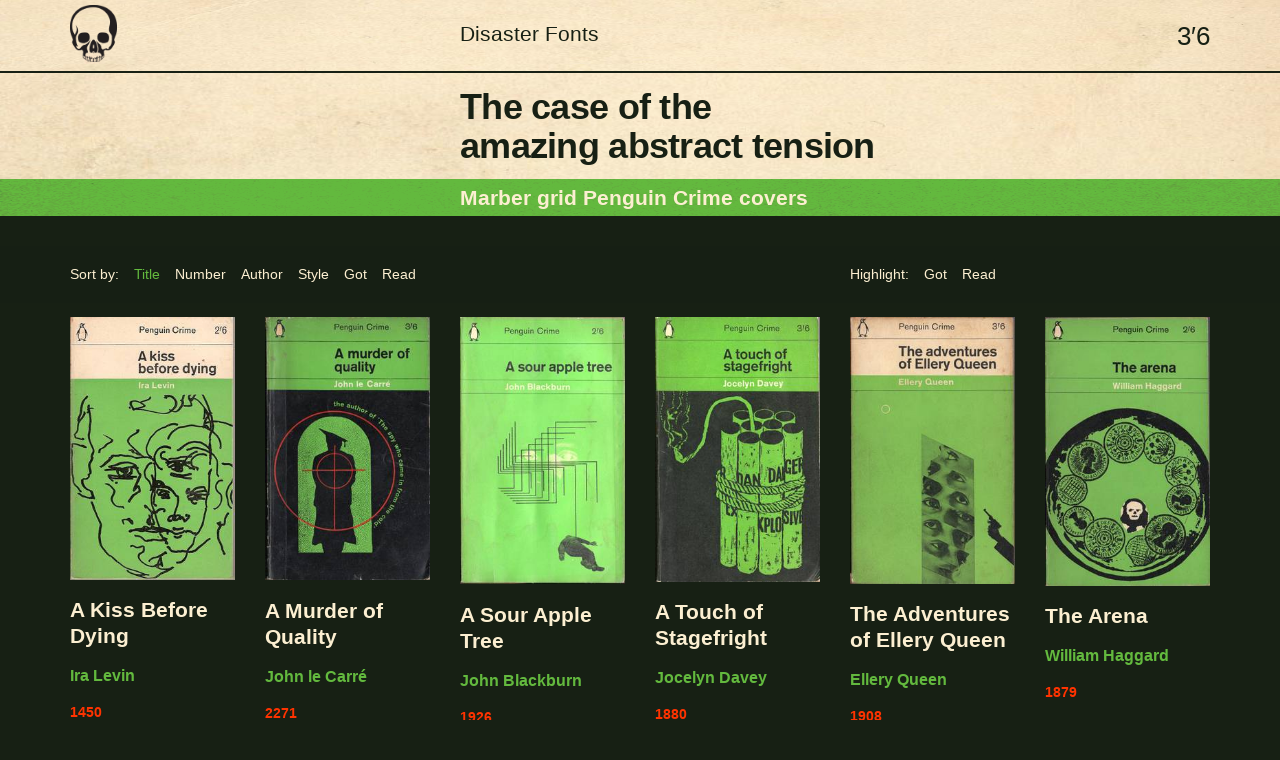

--- FILE ---
content_type: text/html; charset=UTF-8
request_url: http://disasterfonts.co.uk/penguincrime/
body_size: 17776
content:
<!DOCTYPE html>
<html>

<head>
<meta charset="utf-8" />
<meta name="viewport" content="width=device-width, initial-scale=1.0">
<title>Marber Grid Penguin Crime book covers</title>
<meta name="Description" content="Showcase of early 1960s Penguin Crime book covers using the Romek Marber grid." />

<script type="text/javascript" src="js/jquery-3.2.1.min.js"></script>
<script type="text/javascript" src="js/isotope.pkgd.min.js"></script>
<script type="text/javascript" src="js/imagesloaded.pkgd.min.js"></script>
<script type="text/javascript" src="js/jquery.sticky.js"></script>
<!-- <script type="text/javascript" src="js/jquery.chocolat.min.js"></script> -->
<script type="text/javascript" src="js/glightbox.min.js"></script>
<script type="text/javascript">

$(document).ready(function() {

	$grid = $('.grid').imagesLoaded( function() {;
		$grid.isotope({
			layoutMode: 'fitRows',
			itemSelector: 'li',
			columnWidth: 'li',
			horizontalOrder: true,
			getSortData: {
				title: '[data-sort-title]',
				number: '.number parseInt',
				author: '.author',
				style: '[data-category]',
				pgot: '.pgot',
				pread: '.pread',
			}
		});
		$(".sort_highlight").sticky({responsiveWidth: true});
	});
	$('.filter li.title').click(function(evt) {
		$grid.isotope({ sortBy : 'title' });
		$('.filter .sort li').removeClass('active');
		$(this).addClass('active');
	});
	$('.filter li.number').click(function(evt) {
		$grid.isotope({ sortBy : 'number' });
		$('.filter .sort li').removeClass('active');
		$(this).addClass('active');
	});
	$('.filter li.author').click(function(evt) {
		$grid.isotope({ sortBy : 'author' });
		$('.filter .sort li').removeClass('active');
		$(this).addClass('active');
	});
	$('.filter li.style').click(function(evt) {
		$grid.isotope({ sortBy : 'style' });
		$('.filter .sort li').removeClass('active');
		$(this).addClass('active');
	});
	$('.filter li.pgot').click(function(evt) {
		$grid.isotope({ sortBy : 'pgot' });
		$('.filter .sort li').removeClass('active');
		$(this).addClass('active');
	});
	$('.filter li.pread').click(function(evt) {
		$grid.isotope({ sortBy : 'pread' });
		$('.filter .sort li').removeClass('active');
		$(this).addClass('active');
	});
	
	$('.highlight li.got').click(function(evt) {
		$('li.got').toggleClass('highlighted_got');
		$(this).toggleClass('active');
	});
	$('.highlight li.read').click(function(evt) {
		$('li.read').toggleClass('highlighted_read');
		$(this).toggleClass('active');
	});
	
	const lightbox = GLightbox({
		'zoomable': false,
		'closeButton': false,
		'draggable': false,
	});
});

</script>

<link rel="stylesheet" type="text/css" href="css/bootstrap.min.css" />
<link rel="stylesheet" type="text/css" href="css/penguincrime.css" />
<link rel="stylesheet" type="text/css" href="css/glightbox.min.css" />

</head>

<body>

<header class="first">
	<div class="container">
		<div class="row">
			<div class="col-xs-3 col-sm-1 logo"><img src="images/df.png" /></div>
			<div class="col-xs-6 col-xs-offset-0 col-sm-3 col-sm-offset-3 series">Disaster Fonts</div>
			<div class="col-xs-3 col-xs-offset-0 col-sm-1 col-sm-offset-4 price">3&prime;6</div>
		</div>
	</div>
</header>

<header class="second">
	<div class="container">
		<div class="row">
			<h1 class="col-xs-9 col-xs-offset-3 col-sm-8 col-sm-offset-4 ">The case of the <br/>amazing abstract tension</h1>
		</div>
	</div>
</header>

<header class="third">
	<div class="container">
		<div class="row">
			<h2 class="col-xs-9 col-xs-offset-3 col-sm-8 col-sm-offset-4 ">Marber grid Penguin Crime covers</h2>
		</div>
	</div>
</header>

<section class="sort_highlight">
	<div class="filter container">
		<div class="row">
			<ul class="sort clearfix hidden-xs col-sm-8">
				<li>Sort by: </li>
				<li class="filteroption title active">Title</li>
				<li class="filteroption number">Number</li>
				<li class="filteroption author">Author</li>
				<li class="filteroption style">Style</li>
				<li class="filteroption pgot">Got</li>
				<li class="filteroption pread">Read</li>
			</ul>
			<ul class="highlight clearfix col-xs-12 col-sm-4">
				<li>Highlight: </li>
				<li class="filteroption got">Got</li>
				<li class="filteroption read">Read</li>
			</ul>
		</div>
	</div>
</section>

<section class="content">
	<div class="container">
		<div class="row">
			<ul class="grid">
				<li class="col-xs-4 col-sm-3 col-md-2 col-lg-2 book style_4  " data-penguin-id="1450" data-sort-title="A+Kiss+Before+Dying" data-category="hand+drawn"><div class="inner"><img class="cover" alt="A Kiss Before Dying by Ira Levin" src="images/thumbs/thumb_1450.jpg" /><h2 class="title active 	">A Kiss Before Dying</h2><h3 class="author">Ira Levin</h3><h4 class="number">1450</h4><p class="pread">a</p><p class="pgot">b</p></div></li>
<li class="col-xs-4 col-sm-3 col-md-2 col-lg-2 book style_4 got read" data-penguin-id="2271" data-sort-title="A+Murder+of+Quality" data-category="geometric"><div class="inner"><a class="glightbox" href="images/covers/front/2271_front.jpg"><img class="cover" alt="A Murder of Quality by John le Carré" src="images/thumbs/thumb_2271.jpg" /></a><h2 class="title active 	">A Murder of Quality</h2><h3 class="author">John le Carré</h3><h4 class="number">2271</h4><p class="pread"><img class="read" src="images/tick_4.png" style="width: 58%; transform: rotateZ(-5deg)" /></p><p class="pgot"><a class="glightbox" href="images/covers/front/2271_front.jpg"><img class="got" src="images/cross_4.png" style="width: 76%; transform: rotateZ(-16deg)" /></a></p></div></li>
<li class="col-xs-4 col-sm-3 col-md-2 col-lg-2 book style_3 got read" data-penguin-id="1926" data-sort-title="A+Sour+Apple+Tree" data-category="abstract+composite"><div class="inner"><a class="glightbox" href="images/covers/front/1926_front.jpg"><img class="cover" alt="A Sour Apple Tree by John Blackburn" src="images/thumbs/thumb_1926.jpg" /></a><h2 class="title active 	">A Sour Apple Tree</h2><h3 class="author">John Blackburn</h3><h4 class="number">1926</h4><p class="pread"><img class="read" src="images/tick_3.png" style="width: 51%; transform: rotateZ(-9deg)" /></p><p class="pgot"><a class="glightbox" href="images/covers/front/1926_front.jpg"><img class="got" src="images/cross_3.png" style="width: 83%; transform: rotateZ(-10deg)" /></a></p></div></li>
<li class="col-xs-4 col-sm-3 col-md-2 col-lg-2 book style_0 got read" data-penguin-id="1880" data-sort-title="A+Touch+of+Stagefright" data-category="hand+drawn"><div class="inner"><a class="glightbox" href="images/covers/front/1880_front.jpg"><img class="cover" alt="A Touch of Stagefright by Jocelyn Davey" src="images/thumbs/thumb_1880.jpg" /></a><h2 class="title active 	">A Touch of Stagefright</h2><h3 class="author">Jocelyn Davey</h3><h4 class="number">1880</h4><p class="pread"><img class="read" src="images/tick_0.png" style="width: 57%; transform: rotateZ(-10deg)" /></p><p class="pgot"><a class="glightbox" href="images/covers/front/1880_front.jpg"><img class="got" src="images/cross_0.png" style="width: 81%; transform: rotateZ(-10deg)" /></a></p></div></li>
<li class="col-xs-4 col-sm-3 col-md-2 col-lg-2 book style_0 got read" data-penguin-id="1908" data-sort-title="Adventures+of+Ellery+Queen" data-category="abstract+composite"><div class="inner"><a class="glightbox" href="images/covers/front/1908_front.jpg"><img class="cover" alt="The Adventures of Ellery Queen by Ellery Queen" src="images/thumbs/thumb_1908.jpg" /></a><h2 class="title active 	">The Adventures of Ellery Queen</h2><h3 class="author">Ellery Queen</h3><h4 class="number">1908</h4><p class="pread"><img class="read" src="images/tick_0.png" style="width: 51%; transform: rotateZ(-9deg)" /></p><p class="pgot"><a class="glightbox" href="images/covers/front/1908_front.jpg"><img class="got" src="images/cross_0.png" style="width: 73%; transform: rotateZ(-15deg)" /></a></p></div></li>
<li class="col-xs-4 col-sm-3 col-md-2 col-lg-2 book style_1 got read" data-penguin-id="1879" data-sort-title="Arena" data-category="abstract+composite"><div class="inner"><a class="glightbox" href="images/covers/front/1879_front.jpg"><img class="cover" alt="The Arena by William Haggard" src="images/thumbs/thumb_1879.jpg" /></a><h2 class="title active 	">The Arena</h2><h3 class="author">William Haggard</h3><h4 class="number">1879</h4><p class="pread"><img class="read" src="images/tick_1.png" style="width: 59%; transform: rotateZ(-6deg)" /></p><p class="pgot"><a class="glightbox" href="images/covers/front/1879_front.jpg"><img class="got" src="images/cross_1.png" style="width: 89%; transform: rotateZ(-15deg)" /></a></p></div></li>
<li class="col-xs-4 col-sm-3 col-md-2 col-lg-2 book style_0 got read" data-penguin-id="1736" data-sort-title="At+the+Villa+Rose" data-category="abstract+composite"><div class="inner"><a class="glightbox" href="images/covers/front/1736_front.jpg"><img class="cover" alt="At the Villa Rose by A.E.W. Mason" src="images/thumbs/thumb_1736.jpg" /></a><h2 class="title active 	">At the Villa Rose</h2><h3 class="author">A.E.W. Mason</h3><h4 class="number">1736</h4><p class="pread"><img class="read" src="images/tick_0.png" style="width: 53%; transform: rotateZ(-6deg)" /></p><p class="pgot"><a class="glightbox" href="images/covers/front/1736_front.jpg"><img class="got" src="images/cross_0.png" style="width: 90%; transform: rotateZ(-13deg)" /></a></p></div></li>
<li class="col-xs-4 col-sm-3 col-md-2 col-lg-2 book style_0 got read" data-penguin-id="2282" data-sort-title="Because+of+the+Cats" data-category="photo+montage"><div class="inner"><a class="glightbox" href="images/covers/front/2282_front.jpg"><img class="cover" alt="Because of the Cats by Nicolas Freeling" src="images/thumbs/thumb_2282.jpg" /></a><h2 class="title active 	">Because of the Cats</h2><h3 class="author">Nicolas Freeling</h3><h4 class="number">2282</h4><p class="pread"><img class="read" src="images/tick_0.png" style="width: 52%; transform: rotateZ(-6deg)" /></p><p class="pgot"><a class="glightbox" href="images/covers/front/2282_front.jpg"><img class="got" src="images/cross_0.png" style="width: 77%; transform: rotateZ(-16deg)" /></a></p></div></li>
<li class="col-xs-4 col-sm-3 col-md-2 col-lg-2 book style_3  " data-penguin-id="2194" data-sort-title="Best+Detective+Stories" data-category="abstract+composite"><div class="inner"><img class="cover" alt="Best Detective Stories by Cyril Hare" src="images/thumbs/thumb_2194.jpg" /><h2 class="title active 	">Best Detective Stories</h2><h3 class="author">Cyril Hare</h3><h4 class="number">2194</h4><p class="pread">a</p><p class="pgot">b</p></div></li>
<li class="col-xs-4 col-sm-3 col-md-2 col-lg-2 book style_3 got read" data-penguin-id="652" data-sort-title="Big+Sleep" data-category="abstract+composite"><div class="inner"><a class="glightbox" href="images/covers/front/652_front.jpg"><img class="cover" alt="The Big Sleep by Raymond Chandler" src="images/thumbs/thumb_652.jpg" /></a><h2 class="title active 	">The Big Sleep</h2><h3 class="author">Raymond Chandler</h3><h4 class="number">652</h4><p class="pread"><img class="read" src="images/tick_3.png" style="width: 55%; transform: rotateZ(-9deg)" /></p><p class="pgot"><a class="glightbox" href="images/covers/front/652_front.jpg"><img class="got" src="images/cross_3.png" style="width: 86%; transform: rotateZ(-19deg)" /></a></p></div></li>
<li class="col-xs-4 col-sm-3 col-md-2 col-lg-2 book style_1  read" data-penguin-id="875" data-sort-title="Blind+Barber" data-category=""><div class="inner"><img class="cover" alt="The Blind Barber by John Dickson Carr" src="images/thumbs/thumb_875.jpg" /><h2 class="title active 	">The Blind Barber</h2><h3 class="author">John Dickson Carr</h3><h4 class="number">875</h4><p class="pread"><img class="read" src="images/tick_1.png" style="width: 55%; transform: rotateZ(-6deg)" /></p><p class="pgot">b</p></div></li>
<li class="col-xs-4 col-sm-3 col-md-2 col-lg-2 book style_4 got " data-penguin-id="1636" data-sort-title="Boiled+Alive" data-category="abstract+composite"><div class="inner"><a class="glightbox" href="images/covers/front/1636_front.jpg"><img class="cover" alt="Boiled Alive by Bruce Buckingham" src="images/thumbs/thumb_1636.jpg" /></a><h2 class="title active 	">Boiled Alive</h2><h3 class="author">Bruce Buckingham</h3><h4 class="number">1636</h4><p class="pread">a</p><p class="pgot"><a class="glightbox" href="images/covers/front/1636_front.jpg"><img class="got" src="images/cross_4.png" style="width: 84%; transform: rotateZ(-16deg)" /></a></p></div></li>
<li class="col-xs-4 col-sm-3 col-md-2 col-lg-2 book style_2 got read" data-penguin-id="1966" data-sort-title="Bump+in+the+Night" data-category=""><div class="inner"><a class="glightbox" href="images/covers/front/1966_front.jpg"><img class="cover" alt="Bump in the Night by Colin Watson" src="images/thumbs/thumb_1966.jpg" /></a><h2 class="title active 	">Bump in the Night</h2><h3 class="author">Colin Watson</h3><h4 class="number">1966</h4><p class="pread"><img class="read" src="images/tick_2.png" style="width: 57%; transform: rotateZ(-9deg)" /></p><p class="pgot"><a class="glightbox" href="images/covers/front/1966_front.jpg"><img class="got" src="images/cross_2.png" style="width: 86%; transform: rotateZ(-14deg)" /></a></p></div></li>
<li class="col-xs-4 col-sm-3 col-md-2 col-lg-2 book style_0 got " data-penguin-id="1778" data-sort-title="Busman%27s+Honeymoon" data-category="geometric"><div class="inner"><a class="glightbox" href="images/covers/front/1778_front.jpg"><img class="cover" alt="Busman's Honeymoon by Dorothy L. Sayers" src="images/thumbs/thumb_1778.jpg" /></a><h2 class="title active 	">Busman's Honeymoon</h2><h3 class="author">Dorothy L. Sayers</h3><h4 class="number">1778</h4><p class="pread">a</p><p class="pgot"><a class="glightbox" href="images/covers/front/1778_front.jpg"><img class="got" src="images/cross_0.png" style="width: 87%; transform: rotateZ(-11deg)" /></a></p></div></li>
<li class="col-xs-4 col-sm-3 col-md-2 col-lg-2 book style_4 got read" data-penguin-id="2066" data-sort-title="Call+for+the+Dead" data-category="abstract+composite"><div class="inner"><a class="glightbox" href="images/covers/front/2066_front.jpg"><img class="cover" alt="Call for the Dead by John le Carré" src="images/thumbs/thumb_2066.jpg" /></a><h2 class="title active 	">Call for the Dead</h2><h3 class="author">John le Carré</h3><h4 class="number">2066</h4><p class="pread"><img class="read" src="images/tick_4.png" style="width: 50%; transform: rotateZ(-8deg)" /></p><p class="pgot"><a class="glightbox" href="images/covers/front/2066_front.jpg"><img class="got" src="images/cross_4.png" style="width: 83%; transform: rotateZ(-10deg)" /></a></p></div></li>
<li class="col-xs-4 col-sm-3 col-md-2 col-lg-2 book style_0  " data-penguin-id="865" data-sort-title="Cambridge+Murders" data-category="full+colour"><div class="inner"><img class="cover" alt="The Cambridge Murders by Glyn Daniel" src="images/thumbs/thumb_865.jpg" /><h2 class="title active 	">The Cambridge Murders</h2><h3 class="author">Glyn Daniel</h3><h4 class="number">865</h4><p class="pread">a</p><p class="pgot">b</p></div></li>
<li class="col-xs-4 col-sm-3 col-md-2 col-lg-2 book style_1 got read" data-penguin-id="805" data-sort-title="Case+Book+of+Sherlock+Holmes" data-category=""><div class="inner"><a class="glightbox" href="images/covers/front/805_front.jpg"><img class="cover" alt="The Case Book of Sherlock Holmes by Sir Arthur Conan Doyle" src="images/thumbs/thumb_805.jpg" /></a><h2 class="title active 	">The Case Book of Sherlock Holmes</h2><h3 class="author">Sir Arthur Conan Doyle</h3><h4 class="number">805</h4><p class="pread"><img class="read" src="images/tick_1.png" style="width: 52%; transform: rotateZ(-8deg)" /></p><p class="pgot"><a class="glightbox" href="images/covers/front/805_front.jpg"><img class="got" src="images/cross_1.png" style="width: 90%; transform: rotateZ(-15deg)" /></a></p></div></li>
<li class="col-xs-4 col-sm-3 col-md-2 col-lg-2 book style_0 got read" data-penguin-id="1247" data-sort-title="Case+of+the+Baited+Hook" data-category="abstract+composite"><div class="inner"><a class="glightbox" href="images/covers/front/1247_front.jpg"><img class="cover" alt="The Case of the Baited Hook by Erle Stanley Gardner" src="images/thumbs/thumb_1247.jpg" /></a><h2 class="title active 	">The Case of the Baited Hook</h2><h3 class="author">Erle Stanley Gardner</h3><h4 class="number">1247</h4><p class="pread"><img class="read" src="images/tick_0.png" style="width: 60%; transform: rotateZ(-6deg)" /></p><p class="pgot"><a class="glightbox" href="images/covers/front/1247_front.jpg"><img class="got" src="images/cross_0.png" style="width: 89%; transform: rotateZ(-11deg)" /></a></p></div></li>
<li class="col-xs-4 col-sm-3 col-md-2 col-lg-2 book style_3 got " data-penguin-id="889" data-sort-title="Case+of+the+Black-Eyed+Blonde" data-category=""><div class="inner"><a class="glightbox" href="images/covers/front/889_front.jpg"><img class="cover" alt="The Case of the Black-Eyed Blonde by Erle Stanley Gardner" src="images/thumbs/thumb_889.jpg" /></a><h2 class="title active 	">The Case of the Black-Eyed Blonde</h2><h3 class="author">Erle Stanley Gardner</h3><h4 class="number">889</h4><p class="pread">a</p><p class="pgot"><a class="glightbox" href="images/covers/front/889_front.jpg"><img class="got" src="images/cross_3.png" style="width: 90%; transform: rotateZ(-12deg)" /></a></p></div></li>
<li class="col-xs-4 col-sm-3 col-md-2 col-lg-2 book style_2 got " data-penguin-id="964" data-sort-title="Case+of+the+Borrowed+Brunette" data-category="abstract+composite"><div class="inner"><a class="glightbox" href="images/covers/front/964_front.jpg"><img class="cover" alt="The Case of the Borrowed Brunette by Erle Stanley Gardner" src="images/thumbs/thumb_964.jpg" /></a><h2 class="title active 	">The Case of the Borrowed Brunette</h2><h3 class="author">Erle Stanley Gardner</h3><h4 class="number">964</h4><p class="pread">a</p><p class="pgot"><a class="glightbox" href="images/covers/front/964_front.jpg"><img class="got" src="images/cross_2.png" style="width: 71%; transform: rotateZ(-10deg)" /></a></p></div></li>
<li class="col-xs-4 col-sm-3 col-md-2 col-lg-2 book style_2 got " data-penguin-id="1293" data-sort-title="Case+of+the+Buried+Clock" data-category="abstract+composite"><div class="inner"><a class="glightbox" href="images/covers/front/1293_front.jpg"><img class="cover" alt="The Case of the Buried Clock by Erle Stanley Gardner" src="images/thumbs/thumb_1293.jpg" /></a><h2 class="title active 	">The Case of the Buried Clock</h2><h3 class="author">Erle Stanley Gardner</h3><h4 class="number">1293</h4><p class="pread">a</p><p class="pgot"><a class="glightbox" href="images/covers/front/1293_front.jpg"><img class="got" src="images/cross_2.png" style="width: 74%; transform: rotateZ(-17deg)" /></a></p></div></li>
<li class="col-xs-4 col-sm-3 col-md-2 col-lg-2 book style_0 got read" data-penguin-id="1375" data-sort-title="Case+of+the+Careless+Kitten" data-category="geometric"><div class="inner"><a class="glightbox" href="images/covers/front/1375_front.jpg"><img class="cover" alt="The Case of the Careless Kitten by Erle Stanley Gardner" src="images/thumbs/thumb_1375.jpg" /></a><h2 class="title active 	">The Case of the Careless Kitten</h2><h3 class="author">Erle Stanley Gardner</h3><h4 class="number">1375</h4><p class="pread"><img class="read" src="images/tick_0.png" style="width: 57%; transform: rotateZ(-7deg)" /></p><p class="pgot"><a class="glightbox" href="images/covers/front/1375_front.jpg"><img class="got" src="images/cross_0.png" style="width: 90%; transform: rotateZ(-16deg)" /></a></p></div></li>
<li class="col-xs-4 col-sm-3 col-md-2 col-lg-2 book style_0 got read" data-penguin-id="1074" data-sort-title="Case+of+the+Caretaker%27s+Cat" data-category="abstract+composite"><div class="inner"><a class="glightbox" href="images/covers/front/1074_front.jpg"><img class="cover" alt="The Case of the Caretaker's Cat by Erle Stanley Gardner" src="images/thumbs/thumb_1074.jpg" /></a><h2 class="title active 	">The Case of the Caretaker's Cat</h2><h3 class="author">Erle Stanley Gardner</h3><h4 class="number">1074</h4><p class="pread"><img class="read" src="images/tick_0.png" style="width: 55%; transform: rotateZ(-6deg)" /></p><p class="pgot"><a class="glightbox" href="images/covers/front/1074_front.jpg"><img class="got" src="images/cross_0.png" style="width: 82%; transform: rotateZ(-19deg)" /></a></p></div></li>
<li class="col-xs-4 col-sm-3 col-md-2 col-lg-2 book style_2 got " data-penguin-id="947" data-sort-title="Case+of+the+Constant+Suicides" data-category="abstract+composite"><div class="inner"><a class="glightbox" href="images/covers/front/947_front.jpg"><img class="cover" alt="The Case of the Constant Suicides by John Dickson Carr" src="images/thumbs/thumb_947.jpg" /></a><h2 class="title active 	">The Case of the Constant Suicides</h2><h3 class="author">John Dickson Carr</h3><h4 class="number">947</h4><p class="pread">a</p><p class="pgot"><a class="glightbox" href="images/covers/front/947_front.jpg"><img class="got" src="images/cross_2.png" style="width: 75%; transform: rotateZ(-19deg)" /></a></p></div></li>
<li class="col-xs-4 col-sm-3 col-md-2 col-lg-2 book style_0 got read" data-penguin-id="952" data-sort-title="Case+of+the+Counterfeit+Eye" data-category="abstract+composite"><div class="inner"><a class="glightbox" href="images/covers/front/952_front.jpg"><img class="cover" alt="The Case of the Counterfeit Eye by Erle Stanley Gardner" src="images/thumbs/thumb_952.jpg" /></a><h2 class="title active 	">The Case of the Counterfeit Eye</h2><h3 class="author">Erle Stanley Gardner</h3><h4 class="number">952</h4><p class="pread"><img class="read" src="images/tick_0.png" style="width: 55%; transform: rotateZ(-5deg)" /></p><p class="pgot"><a class="glightbox" href="images/covers/front/952_front.jpg"><img class="got" src="images/cross_0.png" style="width: 82%; transform: rotateZ(-14deg)" /></a></p></div></li>
<li class="col-xs-4 col-sm-3 col-md-2 col-lg-2 book style_4 got " data-penguin-id="1294" data-sort-title="Case+of+the+Crooked+Candle" data-category="abstract+composite"><div class="inner"><a class="glightbox" href="images/covers/front/1294_front.jpg"><img class="cover" alt="The Case of the Crooked Candle by Erle Stanley Gardner" src="images/thumbs/thumb_1294.jpg" /></a><h2 class="title active 	">The Case of the Crooked Candle</h2><h3 class="author">Erle Stanley Gardner</h3><h4 class="number">1294</h4><p class="pread">a</p><p class="pgot"><a class="glightbox" href="images/covers/front/1294_front.jpg"><img class="got" src="images/cross_4.png" style="width: 78%; transform: rotateZ(-14deg)" /></a></p></div></li>
<li class="col-xs-4 col-sm-3 col-md-2 col-lg-2 book style_0 got read" data-penguin-id="1455" data-sort-title="Case+of+the+Curious+Bride" data-category="abstract+composite"><div class="inner"><a class="glightbox" href="images/covers/front/1455_front.jpg"><img class="cover" alt="The Case of the Curious Bride by Erle Stanley Gardner" src="images/thumbs/thumb_1455.jpg" /></a><h2 class="title active 	">The Case of the Curious Bride</h2><h3 class="author">Erle Stanley Gardner</h3><h4 class="number">1455</h4><p class="pread"><img class="read" src="images/tick_0.png" style="width: 58%; transform: rotateZ(-10deg)" /></p><p class="pgot"><a class="glightbox" href="images/covers/front/1455_front.jpg"><img class="got" src="images/cross_0.png" style="width: 90%; transform: rotateZ(-10deg)" /></a></p></div></li>
<li class="col-xs-4 col-sm-3 col-md-2 col-lg-2 book style_3 got read" data-penguin-id="1753" data-sort-title="Case+of+the+Dangerous+Dowager" data-category="geometric"><div class="inner"><a class="glightbox" href="images/covers/front/1753_front.jpg"><img class="cover" alt="The Case of the Dangerous Dowager by Erle Stanley Gardner" src="images/thumbs/thumb_1753.jpg" /></a><h2 class="title active 	">The Case of the Dangerous Dowager</h2><h3 class="author">Erle Stanley Gardner</h3><h4 class="number">1753</h4><p class="pread"><img class="read" src="images/tick_3.png" style="width: 50%; transform: rotateZ(-5deg)" /></p><p class="pgot"><a class="glightbox" href="images/covers/front/1753_front.jpg"><img class="got" src="images/cross_3.png" style="width: 90%; transform: rotateZ(-10deg)" /></a></p></div></li>
<li class="col-xs-4 col-sm-3 col-md-2 col-lg-2 book style_1 got read" data-penguin-id="1246" data-sort-title="Case+of+the+Drowning+Duck" data-category="abstract+composite"><div class="inner"><a class="glightbox" href="images/covers/front/1246_front.jpg"><img class="cover" alt="The Case of the Drowning Duck by Erle Stanley Gardner" src="images/thumbs/thumb_1246.jpg" /></a><h2 class="title active 	">The Case of the Drowning Duck</h2><h3 class="author">Erle Stanley Gardner</h3><h4 class="number">1246</h4><p class="pread"><img class="read" src="images/tick_1.png" style="width: 58%; transform: rotateZ(-7deg)" /></p><p class="pgot"><a class="glightbox" href="images/covers/front/1246_front.jpg"><img class="got" src="images/cross_1.png" style="width: 72%; transform: rotateZ(-19deg)" /></a></p></div></li>
<li class="col-xs-4 col-sm-3 col-md-2 col-lg-2 book style_0 got " data-penguin-id="965" data-sort-title="Case+of+the+Drowsy+Mosquito" data-category="abstract+composite"><div class="inner"><a class="glightbox" href="images/covers/front/965_front.jpg"><img class="cover" alt="The Case of the Drowsy Mosquito by Erle Stanley Gardner" src="images/thumbs/thumb_965.jpg" /></a><h2 class="title active 	">The Case of the Drowsy Mosquito</h2><h3 class="author">Erle Stanley Gardner</h3><h4 class="number">965</h4><p class="pread">a</p><p class="pgot"><a class="glightbox" href="images/covers/front/965_front.jpg"><img class="got" src="images/cross_0.png" style="width: 71%; transform: rotateZ(-11deg)" /></a></p></div></li>
<li class="col-xs-4 col-sm-3 col-md-2 col-lg-2 book style_4 got read" data-penguin-id="1869" data-sort-title="Case+of+the+Empty+Tin" data-category="abstract+composite"><div class="inner"><a class="glightbox" href="images/covers/front/1869_front.jpg"><img class="cover" alt="The Case of the Empty Tin by Erle Stanley Gardner" src="images/thumbs/thumb_1869.jpg" /></a><h2 class="title active 	">The Case of the Empty Tin</h2><h3 class="author">Erle Stanley Gardner</h3><h4 class="number">1869</h4><p class="pread"><img class="read" src="images/tick_4.png" style="width: 56%; transform: rotateZ(-7deg)" /></p><p class="pgot"><a class="glightbox" href="images/covers/front/1869_front.jpg"><img class="got" src="images/cross_4.png" style="width: 73%; transform: rotateZ(-20deg)" /></a></p></div></li>
<li class="col-xs-4 col-sm-3 col-md-2 col-lg-2 book style_1 got " data-penguin-id="1376" data-sort-title="Case+of+the+Gold-Digger%27s+Purse" data-category=""><div class="inner"><a class="glightbox" href="images/covers/front/1376_front.jpg"><img class="cover" alt="The Case of the Gold-Digger's Purse by Erle Stanley Gardner" src="images/thumbs/thumb_1376.jpg" /></a><h2 class="title active 	">The Case of the Gold-Digger's Purse</h2><h3 class="author">Erle Stanley Gardner</h3><h4 class="number">1376</h4><p class="pread">a</p><p class="pgot"><a class="glightbox" href="images/covers/front/1376_front.jpg"><img class="got" src="images/cross_1.png" style="width: 74%; transform: rotateZ(-17deg)" /></a></p></div></li>
<li class="col-xs-4 col-sm-3 col-md-2 col-lg-2 book style_2  " data-penguin-id="1139" data-sort-title="Case+of+the+Half-Wakened+Wife" data-category="abstract+composite"><div class="inner"><img class="cover" alt="The Case of the Half-Wakened Wife by Erle Stanley Gardner" src="images/thumbs/thumb_1139.jpg" /><h2 class="title active 	">The Case of the Half-Wakened Wife</h2><h3 class="author">Erle Stanley Gardner</h3><h4 class="number">1139</h4><p class="pread">a</p><p class="pgot">b</p></div></li>
<li class="col-xs-4 col-sm-3 col-md-2 col-lg-2 book style_2 got read" data-penguin-id="1231" data-sort-title="Case+of+the+Haunted+Husband" data-category="geometric"><div class="inner"><a class="glightbox" href="images/covers/front/1231_front.jpg"><img class="cover" alt="The Case of the Haunted Husband by Erle Stanley Gardner" src="images/thumbs/thumb_1231.jpg" /></a><h2 class="title active 	">The Case of the Haunted Husband</h2><h3 class="author">Erle Stanley Gardner</h3><h4 class="number">1231</h4><p class="pread"><img class="read" src="images/tick_2.png" style="width: 55%; transform: rotateZ(-6deg)" /></p><p class="pgot"><a class="glightbox" href="images/covers/front/1231_front.jpg"><img class="got" src="images/cross_2.png" style="width: 85%; transform: rotateZ(-17deg)" /></a></p></div></li>
<li class="col-xs-4 col-sm-3 col-md-2 col-lg-2 book style_2 got read" data-penguin-id="1458" data-sort-title="Case+of+the+Howling+Dog" data-category="geometric"><div class="inner"><a class="glightbox" href="images/covers/front/1458_front.jpg"><img class="cover" alt="The Case of the Howling Dog by Erle Stanley Gardner" src="images/thumbs/thumb_1458.jpg" /></a><h2 class="title active 	">The Case of the Howling Dog</h2><h3 class="author">Erle Stanley Gardner</h3><h4 class="number">1458</h4><p class="pread"><img class="read" src="images/tick_2.png" style="width: 57%; transform: rotateZ(-5deg)" /></p><p class="pgot"><a class="glightbox" href="images/covers/front/1458_front.jpg"><img class="got" src="images/cross_2.png" style="width: 84%; transform: rotateZ(-11deg)" /></a></p></div></li>
<li class="col-xs-4 col-sm-3 col-md-2 col-lg-2 book style_0 got read" data-penguin-id="912" data-sort-title="Case+of+the+Lame+Canary" data-category="abstract+composite"><div class="inner"><a class="glightbox" href="images/covers/front/912_front.jpg"><img class="cover" alt="The Case of the Lame Canary by Erle Stanley Gardner" src="images/thumbs/thumb_912.jpg" /></a><h2 class="title active 	">The Case of the Lame Canary</h2><h3 class="author">Erle Stanley Gardner</h3><h4 class="number">912</h4><p class="pread"><img class="read" src="images/tick_0.png" style="width: 55%; transform: rotateZ(-5deg)" /></p><p class="pgot"><a class="glightbox" href="images/covers/front/912_front.jpg"><img class="got" src="images/cross_0.png" style="width: 70%; transform: rotateZ(-20deg)" /></a></p></div></li>
<li class="col-xs-4 col-sm-3 col-md-2 col-lg-2 book style_0 got read" data-penguin-id="1377" data-sort-title="Case+of+the+Perjured+Parrot" data-category="abstract+composite"><div class="inner"><a class="glightbox" href="images/covers/front/1377_front.jpg"><img class="cover" alt="The Case of the Perjured Parrot by Erle Stanley Gardner" src="images/thumbs/thumb_1377.jpg" /></a><h2 class="title active 	">The Case of the Perjured Parrot</h2><h3 class="author">Erle Stanley Gardner</h3><h4 class="number">1377</h4><p class="pread"><img class="read" src="images/tick_0.png" style="width: 52%; transform: rotateZ(-7deg)" /></p><p class="pgot"><a class="glightbox" href="images/covers/front/1377_front.jpg"><img class="got" src="images/cross_0.png" style="width: 82%; transform: rotateZ(-19deg)" /></a></p></div></li>
<li class="col-xs-4 col-sm-3 col-md-2 col-lg-2 book style_3 got read" data-penguin-id="1054" data-sort-title="Case+of+the+Rolling+Bones" data-category="abstract+composite"><div class="inner"><a class="glightbox" href="images/covers/front/1054_front.jpg"><img class="cover" alt="The Case of the Rolling Bones by Erle Stanley Gardner" src="images/thumbs/thumb_1054.jpg" /></a><h2 class="title active 	">The Case of the Rolling Bones</h2><h3 class="author">Erle Stanley Gardner</h3><h4 class="number">1054</h4><p class="pread"><img class="read" src="images/tick_3.png" style="width: 59%; transform: rotateZ(-9deg)" /></p><p class="pgot"><a class="glightbox" href="images/covers/front/1054_front.jpg"><img class="got" src="images/cross_3.png" style="width: 90%; transform: rotateZ(-20deg)" /></a></p></div></li>
<li class="col-xs-4 col-sm-3 col-md-2 col-lg-2 book style_4 got read" data-penguin-id="1295" data-sort-title="Case+of+the+Shoplifter%27s+Shoe" data-category="geometric"><div class="inner"><a class="glightbox" href="images/covers/front/1295_front.jpg"><img class="cover" alt="The Case of the Shoplifter's Shoe by Erle Stanley Gardner" src="images/thumbs/thumb_1295.jpg" /></a><h2 class="title active 	">The Case of the Shoplifter's Shoe</h2><h3 class="author">Erle Stanley Gardner</h3><h4 class="number">1295</h4><p class="pread"><img class="read" src="images/tick_4.png" style="width: 52%; transform: rotateZ(-8deg)" /></p><p class="pgot"><a class="glightbox" href="images/covers/front/1295_front.jpg"><img class="got" src="images/cross_4.png" style="width: 85%; transform: rotateZ(-17deg)" /></a></p></div></li>
<li class="col-xs-4 col-sm-3 col-md-2 col-lg-2 book style_4 got read" data-penguin-id="1204" data-sort-title="Case+of+the+Silent+Partner" data-category="full+colour"><div class="inner"><a class="glightbox" href="images/covers/front/1204_front.jpg"><img class="cover" alt="The Case of the Silent Partner by Erle Stanley Gardner" src="images/thumbs/thumb_1204.jpg" /></a><h2 class="title active 	">The Case of the Silent Partner</h2><h3 class="author">Erle Stanley Gardner</h3><h4 class="number">1204</h4><p class="pread"><img class="read" src="images/tick_4.png" style="width: 57%; transform: rotateZ(-5deg)" /></p><p class="pgot"><a class="glightbox" href="images/covers/front/1204_front.jpg"><img class="got" src="images/cross_4.png" style="width: 90%; transform: rotateZ(-13deg)" /></a></p></div></li>
<li class="col-xs-4 col-sm-3 col-md-2 col-lg-2 book style_1 got read" data-penguin-id="966" data-sort-title="Case+of+the+Sleepwalker%27s+Niece" data-category="abstract+composite"><div class="inner"><a class="glightbox" href="images/covers/front/966_front.jpg"><img class="cover" alt="The Case of the Sleepwalker's Niece by Erle Stanley Gardner" src="images/thumbs/thumb_966.jpg" /></a><h2 class="title active 	">The Case of the Sleepwalker's Niece</h2><h3 class="author">Erle Stanley Gardner</h3><h4 class="number">966</h4><p class="pread"><img class="read" src="images/tick_1.png" style="width: 50%; transform: rotateZ(-8deg)" /></p><p class="pgot"><a class="glightbox" href="images/covers/front/966_front.jpg"><img class="got" src="images/cross_1.png" style="width: 77%; transform: rotateZ(-14deg)" /></a></p></div></li>
<li class="col-xs-4 col-sm-3 col-md-2 col-lg-2 book style_0 got " data-penguin-id="1868" data-sort-title="Case+of+the+Smoking+Chimney" data-category="abstract+composite"><div class="inner"><a class="glightbox" href="images/covers/front/1868_front.jpg"><img class="cover" alt="The Case of the Smoking Chimney by Erle Stanley Gardner" src="images/thumbs/thumb_1868.jpg" /></a><h2 class="title active 	">The Case of the Smoking Chimney</h2><h3 class="author">Erle Stanley Gardner</h3><h4 class="number">1868</h4><p class="pread">a</p><p class="pgot"><a class="glightbox" href="images/covers/front/1868_front.jpg"><img class="got" src="images/cross_0.png" style="width: 72%; transform: rotateZ(-18deg)" /></a></p></div></li>
<li class="col-xs-4 col-sm-3 col-md-2 col-lg-2 book style_2 got read" data-penguin-id="911" data-sort-title="Case+of+the+Substitute+Face" data-category="abstract+composite"><div class="inner"><a class="glightbox" href="images/covers/front/911_front.jpg"><img class="cover" alt="The Case of the Substitute Face by Erle Stanley Gardner" src="images/thumbs/thumb_911.jpg" /></a><h2 class="title active 	">The Case of the Substitute Face</h2><h3 class="author">Erle Stanley Gardner</h3><h4 class="number">911</h4><p class="pread"><img class="read" src="images/tick_2.png" style="width: 58%; transform: rotateZ(-8deg)" /></p><p class="pgot"><a class="glightbox" href="images/covers/front/911_front.jpg"><img class="got" src="images/cross_2.png" style="width: 83%; transform: rotateZ(-16deg)" /></a></p></div></li>
<li class="col-xs-4 col-sm-3 col-md-2 col-lg-2 book style_4 got " data-penguin-id="1899" data-sort-title="Case+of+the+Turning+Tide" data-category="abstract+composite"><div class="inner"><a class="glightbox" href="images/covers/front/1899_front.jpg"><img class="cover" alt="The Case of the Turning Tide by Erle Stanley Gardner" src="images/thumbs/thumb_1899.jpg" /></a><h2 class="title active 	">The Case of the Turning Tide</h2><h3 class="author">Erle Stanley Gardner</h3><h4 class="number">1899</h4><p class="pread">a</p><p class="pgot"><a class="glightbox" href="images/covers/front/1899_front.jpg"><img class="got" src="images/cross_4.png" style="width: 75%; transform: rotateZ(-10deg)" /></a></p></div></li>
<li class="col-xs-4 col-sm-3 col-md-2 col-lg-2 book style_3 got read" data-penguin-id="1710" data-sort-title="Case+of+Torches" data-category="geometric"><div class="inner"><a class="glightbox" href="images/covers/front/1710_front.jpg"><img class="cover" alt="The Case of Torches by Clark Smith" src="images/thumbs/thumb_1710.jpg" /></a><h2 class="title active 	">The Case of Torches</h2><h3 class="author">Clark Smith</h3><h4 class="number">1710</h4><p class="pread"><img class="read" src="images/tick_3.png" style="width: 60%; transform: rotateZ(-7deg)" /></p><p class="pgot"><a class="glightbox" href="images/covers/front/1710_front.jpg"><img class="got" src="images/cross_3.png" style="width: 82%; transform: rotateZ(-10deg)" /></a></p></div></li>
<li class="col-xs-4 col-sm-3 col-md-2 col-lg-2 book style_4 got " data-penguin-id="2312" data-sort-title="China+Governess" data-category="full+colour"><div class="inner"><a class="glightbox" href="images/covers/front/2312_front.jpg"><img class="cover" alt="The China Governess by Margery Allingham" src="images/thumbs/thumb_2312.jpg" /></a><h2 class="title active 	">The China Governess</h2><h3 class="author">Margery Allingham</h3><h4 class="number">2312</h4><p class="pread">a</p><p class="pgot"><a class="glightbox" href="images/covers/front/2312_front.jpg"><img class="got" src="images/cross_4.png" style="width: 88%; transform: rotateZ(-11deg)" /></a></p></div></li>
<li class="col-xs-4 col-sm-3 col-md-2 col-lg-2 book style_1 got " data-penguin-id="1776" data-sort-title="Chinese+Gold+Murders" data-category=""><div class="inner"><a class="glightbox" href="images/covers/front/1776_front.jpg"><img class="cover" alt="The Chinese Gold Murders by Robert van Gulik" src="images/thumbs/thumb_1776.jpg" /></a><h2 class="title active 	">The Chinese Gold Murders</h2><h3 class="author">Robert van Gulik</h3><h4 class="number">1776</h4><p class="pread">a</p><p class="pgot"><a class="glightbox" href="images/covers/front/1776_front.jpg"><img class="got" src="images/cross_1.png" style="width: 70%; transform: rotateZ(-18deg)" /></a></p></div></li>
<li class="col-xs-4 col-sm-3 col-md-2 col-lg-2 book style_2 got " data-penguin-id="1642" data-sort-title="Christmas+at+Candleshoe" data-category="hand+drawn"><div class="inner"><a class="glightbox" href="images/covers/front/1642_front.jpg"><img class="cover" alt="Christmas at Candleshoe by Michael Innes" src="images/thumbs/thumb_1642.jpg" /></a><h2 class="title active 	">Christmas at Candleshoe</h2><h3 class="author">Michael Innes</h3><h4 class="number">1642</h4><p class="pread">a</p><p class="pgot"><a class="glightbox" href="images/covers/front/1642_front.jpg"><img class="got" src="images/cross_2.png" style="width: 84%; transform: rotateZ(-14deg)" /></a></p></div></li>
<li class="col-xs-4 col-sm-3 col-md-2 col-lg-2 book style_2 got read" data-penguin-id="1755" data-sort-title="Closed+Circuit" data-category="abstract+composite"><div class="inner"><a class="glightbox" href="images/covers/front/1755_front.jpg"><img class="cover" alt="Closed Circuit by William Haggard" src="images/thumbs/thumb_1755.jpg" /></a><h2 class="title active 	">Closed Circuit</h2><h3 class="author">William Haggard</h3><h4 class="number">1755</h4><p class="pread"><img class="read" src="images/tick_2.png" style="width: 54%; transform: rotateZ(-6deg)" /></p><p class="pgot"><a class="glightbox" href="images/covers/front/1755_front.jpg"><img class="got" src="images/cross_2.png" style="width: 74%; transform: rotateZ(-10deg)" /></a></p></div></li>
<li class="col-xs-4 col-sm-3 col-md-2 col-lg-2 book style_4 got read" data-penguin-id="1754" data-sort-title="Coffin%2C+Scarcely+Used" data-category="abstract+composite"><div class="inner"><a class="glightbox" href="images/covers/front/1754_front.jpg"><img class="cover" alt="Coffin, Scarcely Used by Colin Watson" src="images/thumbs/thumb_1754.jpg" /></a><h2 class="title active 	">Coffin, Scarcely Used</h2><h3 class="author">Colin Watson</h3><h4 class="number">1754</h4><p class="pread"><img class="read" src="images/tick_4.png" style="width: 50%; transform: rotateZ(-8deg)" /></p><p class="pgot"><a class="glightbox" href="images/covers/front/1754_front.jpg"><img class="got" src="images/cross_4.png" style="width: 79%; transform: rotateZ(-16deg)" /></a></p></div></li>
<li class="col-xs-4 col-sm-3 col-md-2 col-lg-2 book style_1 got read" data-penguin-id="1968" data-sort-title="Cop+Hater" data-category=""><div class="inner"><a class="glightbox" href="images/covers/front/1968_front.jpg"><img class="cover" alt="Cop Hater by Ed McBain" src="images/thumbs/thumb_1968.jpg" /></a><h2 class="title active 	">Cop Hater</h2><h3 class="author">Ed McBain</h3><h4 class="number">1968</h4><p class="pread"><img class="read" src="images/tick_1.png" style="width: 57%; transform: rotateZ(-7deg)" /></p><p class="pgot"><a class="glightbox" href="images/covers/front/1968_front.jpg"><img class="got" src="images/cross_1.png" style="width: 81%; transform: rotateZ(-19deg)" /></a></p></div></li>
<li class="col-xs-4 col-sm-3 col-md-2 col-lg-2 book style_4 got read" data-penguin-id="1971" data-sort-title="Con+Man" data-category=""><div class="inner"><a class="glightbox" href="images/covers/front/1971_front.jpg"><img class="cover" alt="The Con Man by Ed McBain" src="images/thumbs/thumb_1971.jpg" /></a><h2 class="title active 	">The Con Man</h2><h3 class="author">Ed McBain</h3><h4 class="number">1971</h4><p class="pread"><img class="read" src="images/tick_4.png" style="width: 55%; transform: rotateZ(-8deg)" /></p><p class="pgot"><a class="glightbox" href="images/covers/front/1971_front.jpg"><img class="got" src="images/cross_4.png" style="width: 86%; transform: rotateZ(-16deg)" /></a></p></div></li>
<li class="col-xs-4 col-sm-3 col-md-2 col-lg-2 book style_4 got " data-penguin-id="736" data-sort-title="Coroner%27s+Pidgin" data-category="abstract+composite"><div class="inner"><a class="glightbox" href="images/covers/front/736_front.jpg"><img class="cover" alt="Coroner's Pidgin by Margery Allingham" src="images/thumbs/thumb_736.jpg" /></a><h2 class="title active 	">Coroner's Pidgin</h2><h3 class="author">Margery Allingham</h3><h4 class="number">736</h4><p class="pread">a</p><p class="pgot"><a class="glightbox" href="images/covers/front/736_front.jpg"><img class="got" src="images/cross_4.png" style="width: 72%; transform: rotateZ(-19deg)" /></a></p></div></li>
<li class="col-xs-4 col-sm-3 col-md-2 col-lg-2 book style_4  " data-penguin-id="2077" data-sort-title="Corpse+at+the+Carnival" data-category="hand+drawn"><div class="inner"><img class="cover" alt="Corpse at the Carnival by George Bellairs" src="images/thumbs/thumb_2077.jpg" /><h2 class="title active 	">Corpse at the Carnival</h2><h3 class="author">George Bellairs</h3><h4 class="number">2077</h4><p class="pread">a</p><p class="pgot">b</p></div></li>
<li class="col-xs-4 col-sm-3 col-md-2 col-lg-2 book style_1 got read" data-penguin-id="1804" data-sort-title="Corpse+Diplomatique" data-category=""><div class="inner"><a class="glightbox" href="images/covers/front/1804_front.jpg"><img class="cover" alt="Corpse Diplomatique by Delano Ames" src="images/thumbs/thumb_1804.jpg" /></a><h2 class="title active 	">Corpse Diplomatique</h2><h3 class="author">Delano Ames</h3><h4 class="number">1804</h4><p class="pread"><img class="read" src="images/tick_1.png" style="width: 56%; transform: rotateZ(-6deg)" /></p><p class="pgot"><a class="glightbox" href="images/covers/front/1804_front.jpg"><img class="got" src="images/cross_1.png" style="width: 84%; transform: rotateZ(-20deg)" /></a></p></div></li>
<li class="col-xs-4 col-sm-3 col-md-2 col-lg-2 book style_3 got " data-penguin-id="1795" data-sort-title="Courtroom+U.S.A.+1" data-category=""><div class="inner"><a class="glightbox" href="images/covers/front/1795_front.jpg"><img class="cover" alt="Courtroom U.S.A. 1 by Rupert Furneaux" src="images/thumbs/thumb_1795.jpg" /></a><h2 class="title active 	">Courtroom U.S.A. 1</h2><h3 class="author">Rupert Furneaux</h3><h4 class="number">1795</h4><p class="pread">a</p><p class="pgot"><a class="glightbox" href="images/covers/front/1795_front.jpg"><img class="got" src="images/cross_3.png" style="width: 74%; transform: rotateZ(-11deg)" /></a></p></div></li>
<li class="col-xs-4 col-sm-3 col-md-2 col-lg-2 book style_3 got " data-penguin-id="1979" data-sort-title="Courtroom+U.S.A.+2" data-category=""><div class="inner"><a class="glightbox" href="images/covers/front/1979_front.jpg"><img class="cover" alt="Courtroom U.S.A. 2 by Rupert Furneaux" src="images/thumbs/thumb_1979.jpg" /></a><h2 class="title active 	">Courtroom U.S.A. 2</h2><h3 class="author">Rupert Furneaux</h3><h4 class="number">1979</h4><p class="pread">a</p><p class="pgot"><a class="glightbox" href="images/covers/front/1979_front.jpg"><img class="got" src="images/cross_3.png" style="width: 72%; transform: rotateZ(-15deg)" /></a></p></div></li>
<li class="col-xs-4 col-sm-3 col-md-2 col-lg-2 book style_2 got read" data-penguin-id="770" data-sort-title="Crime+at+Black+Dudley" data-category=""><div class="inner"><a class="glightbox" href="images/covers/front/770_front.jpg"><img class="cover" alt="The Crime at Black Dudley by Margery Allingham" src="images/thumbs/thumb_770.jpg" /></a><h2 class="title active 	">The Crime at Black Dudley</h2><h3 class="author">Margery Allingham</h3><h4 class="number">770</h4><p class="pread"><img class="read" src="images/tick_2.png" style="width: 50%; transform: rotateZ(-5deg)" /></p><p class="pgot"><a class="glightbox" href="images/covers/front/770_front.jpg"><img class="got" src="images/cross_2.png" style="width: 90%; transform: rotateZ(-16deg)" /></a></p></div></li>
<li class="col-xs-4 col-sm-3 col-md-2 col-lg-2 book style_1 got read" data-penguin-id="1801" data-sort-title="Crimson+in+the+Purple" data-category=""><div class="inner"><a class="glightbox" href="images/covers/front/1801_front.jpg"><img class="cover" alt="The Crimson in the Purple by Holly Roth" src="images/thumbs/thumb_1801.jpg" /></a><h2 class="title active 	">The Crimson in the Purple</h2><h3 class="author">Holly Roth</h3><h4 class="number">1801</h4><p class="pread"><img class="read" src="images/tick_1.png" style="width: 51%; transform: rotateZ(-10deg)" /></p><p class="pgot"><a class="glightbox" href="images/covers/front/1801_front.jpg"><img class="got" src="images/cross_1.png" style="width: 86%; transform: rotateZ(-20deg)" /></a></p></div></li>
<li class="col-xs-4 col-sm-3 col-md-2 col-lg-2 book style_0 got " data-penguin-id="1372" data-sort-title="DA+Breaks+a+Seal" data-category="hand+drawn"><div class="inner"><a class="glightbox" href="images/covers/front/1372_front.jpg"><img class="cover" alt="The DA Breaks a Seal by Erle Stanley Gardner" src="images/thumbs/thumb_1372.jpg" /></a><h2 class="title active 	">The DA Breaks a Seal</h2><h3 class="author">Erle Stanley Gardner</h3><h4 class="number">1372</h4><p class="pread">a</p><p class="pgot"><a class="glightbox" href="images/covers/front/1372_front.jpg"><img class="got" src="images/cross_0.png" style="width: 87%; transform: rotateZ(-18deg)" /></a></p></div></li>
<li class="col-xs-4 col-sm-3 col-md-2 col-lg-2 book style_1 got read" data-penguin-id="2202" data-sort-title="Daffodil+Affair" data-category="hand+drawn"><div class="inner"><a class="glightbox" href="images/covers/front/2202_front.jpg"><img class="cover" alt="The Daffodil Affair by Michael Innes" src="images/thumbs/thumb_2202.jpg" /></a><h2 class="title active 	">The Daffodil Affair</h2><h3 class="author">Michael Innes</h3><h4 class="number">2202</h4><p class="pread"><img class="read" src="images/tick_1.png" style="width: 52%; transform: rotateZ(-6deg)" /></p><p class="pgot"><a class="glightbox" href="images/covers/front/2202_front.jpg"><img class="got" src="images/cross_1.png" style="width: 87%; transform: rotateZ(-19deg)" /></a></p></div></li>
<li class="col-xs-4 col-sm-3 col-md-2 col-lg-2 book style_0 got read" data-penguin-id="990" data-sort-title="Daughter+of+Time" data-category="geometric"><div class="inner"><a class="glightbox" href="images/covers/front/990_front.jpg"><img class="cover" alt="The Daughter of Time by Josephine Tey" src="images/thumbs/thumb_990.jpg" /></a><h2 class="title active 	">The Daughter of Time</h2><h3 class="author">Josephine Tey</h3><h4 class="number">990</h4><p class="pread"><img class="read" src="images/tick_0.png" style="width: 53%; transform: rotateZ(-6deg)" /></p><p class="pgot"><a class="glightbox" href="images/covers/front/990_front.jpg"><img class="got" src="images/cross_0.png" style="width: 86%; transform: rotateZ(-20deg)" /></a></p></div></li>
<li class="col-xs-4 col-sm-3 col-md-2 col-lg-2 book style_1 got read" data-penguin-id="2138" data-sort-title="Dead+Cert" data-category="hand+drawn"><div class="inner"><a class="glightbox" href="images/covers/front/2138_front.jpg"><img class="cover" alt="Dead Cert by Dick Francis" src="images/thumbs/thumb_2138.jpg" /></a><h2 class="title active 	">Dead Cert</h2><h3 class="author">Dick Francis</h3><h4 class="number">2138</h4><p class="pread"><img class="read" src="images/tick_1.png" style="width: 56%; transform: rotateZ(-6deg)" /></p><p class="pgot"><a class="glightbox" href="images/covers/front/2138_front.jpg"><img class="got" src="images/cross_1.png" style="width: 89%; transform: rotateZ(-15deg)" /></a></p></div></li>
<li class="col-xs-4 col-sm-3 col-md-2 col-lg-2 book style_1 got " data-penguin-id="2172" data-sort-title="Dead+Man+Running" data-category="geometric"><div class="inner"><a class="glightbox" href="images/covers/front/2172_front.jpg"><img class="cover" alt="Dead Man Running by John Blackburn" src="images/thumbs/thumb_2172.jpg" /></a><h2 class="title active 	">Dead Man Running</h2><h3 class="author">John Blackburn</h3><h4 class="number">2172</h4><p class="pread">a</p><p class="pgot"><a class="glightbox" href="images/covers/front/2172_front.jpg"><img class="got" src="images/cross_1.png" style="width: 82%; transform: rotateZ(-10deg)" /></a></p></div></li>
<li class="col-xs-4 col-sm-3 col-md-2 col-lg-2 book style_4 got " data-penguin-id="1774" data-sort-title="Death+and+the+Visiting+Firemen" data-category="geometric"><div class="inner"><a class="glightbox" href="images/covers/front/1774_front.jpg"><img class="cover" alt="Death and the Visiting Firemen by H.R.F. Keating" src="images/thumbs/thumb_1774.jpg" /></a><h2 class="title active 	">Death and the Visiting Firemen</h2><h3 class="author">H.R.F. Keating</h3><h4 class="number">1774</h4><p class="pread">a</p><p class="pgot"><a class="glightbox" href="images/covers/front/1774_front.jpg"><img class="got" src="images/cross_4.png" style="width: 90%; transform: rotateZ(-14deg)" /></a></p></div></li>
<li class="col-xs-4 col-sm-3 col-md-2 col-lg-2 book style_0 got read" data-penguin-id="1286" data-sort-title="Death+at+the+President%27s+Lodging" data-category="abstract+composite"><div class="inner"><a class="glightbox" href="images/covers/front/1286_front.jpg"><img class="cover" alt="Death at the President's Lodging by Michael Innes" src="images/thumbs/thumb_1286.jpg" /></a><h2 class="title active 	">Death at the President's Lodging</h2><h3 class="author">Michael Innes</h3><h4 class="number">1286</h4><p class="pread"><img class="read" src="images/tick_0.png" style="width: 60%; transform: rotateZ(-6deg)" /></p><p class="pgot"><a class="glightbox" href="images/covers/front/1286_front.jpg"><img class="got" src="images/cross_0.png" style="width: 82%; transform: rotateZ(-10deg)" /></a></p></div></li>
<li class="col-xs-4 col-sm-3 col-md-2 col-lg-2 book style_2 got read" data-penguin-id="1934" data-sort-title="Death+in+Covert" data-category=""><div class="inner"><a class="glightbox" href="images/covers/front/1934_front.jpg"><img class="cover" alt="Death in Covert by Colin Willock" src="images/thumbs/thumb_1934.jpg" /></a><h2 class="title active 	">Death in Covert</h2><h3 class="author">Colin Willock</h3><h4 class="number">1934</h4><p class="pread"><img class="read" src="images/tick_2.png" style="width: 51%; transform: rotateZ(-8deg)" /></p><p class="pgot"><a class="glightbox" href="images/covers/front/1934_front.jpg"><img class="got" src="images/cross_2.png" style="width: 75%; transform: rotateZ(-11deg)" /></a></p></div></li>
<li class="col-xs-4 col-sm-3 col-md-2 col-lg-2 book style_3  " data-penguin-id="1771" data-sort-title="Death+in+High+Provence" data-category="abstract+composite"><div class="inner"><img class="cover" alt="Death in High Provence by George Bellairs" src="images/thumbs/thumb_1771.jpg" /><h2 class="title active 	">Death in High Provence</h2><h3 class="author">George Bellairs</h3><h4 class="number">1771</h4><p class="pread">a</p><p class="pgot">b</p></div></li>
<li class="col-xs-4 col-sm-3 col-md-2 col-lg-2 book style_3 got read" data-penguin-id="1595" data-sort-title="Death+of+a+Stray+Cat" data-category="geometric"><div class="inner"><a class="glightbox" href="images/covers/front/1595_front.jpg"><img class="cover" alt="Death of a Stray Cat by Jean Potts" src="images/thumbs/thumb_1595.jpg" /></a><h2 class="title active 	">Death of a Stray Cat</h2><h3 class="author">Jean Potts</h3><h4 class="number">1595</h4><p class="pread"><img class="read" src="images/tick_3.png" style="width: 53%; transform: rotateZ(-7deg)" /></p><p class="pgot"><a class="glightbox" href="images/covers/front/1595_front.jpg"><img class="got" src="images/cross_3.png" style="width: 75%; transform: rotateZ(-12deg)" /></a></p></div></li>
<li class="col-xs-4 col-sm-3 col-md-2 col-lg-2 book style_3 got read" data-penguin-id="1953" data-sort-title="Death+Under+Sail" data-category="geometric"><div class="inner"><a class="glightbox" href="images/covers/front/1953_front.jpg"><img class="cover" alt="Death Under Sail by C.P. Snow" src="images/thumbs/thumb_1953.jpg" /></a><h2 class="title active 	">Death Under Sail</h2><h3 class="author">C.P. Snow</h3><h4 class="number">1953</h4><p class="pread"><img class="read" src="images/tick_3.png" style="width: 58%; transform: rotateZ(-7deg)" /></p><p class="pgot"><a class="glightbox" href="images/covers/front/1953_front.jpg"><img class="got" src="images/cross_3.png" style="width: 71%; transform: rotateZ(-16deg)" /></a></p></div></li>
<li class="col-xs-4 col-sm-3 col-md-2 col-lg-2 book style_1  read" data-penguin-id="914" data-sort-title="Death+Watch" data-category="hand+drawn"><div class="inner"><img class="cover" alt="Death Watch by John Dickson Carr" src="images/thumbs/thumb_914.jpg" /><h2 class="title active 	">Death Watch</h2><h3 class="author">John Dickson Carr</h3><h4 class="number">914</h4><p class="pread"><img class="read" src="images/tick_1.png" style="width: 59%; transform: rotateZ(-9deg)" /></p><p class="pgot">b</p></div></li>
<li class="col-xs-4 col-sm-3 col-md-2 col-lg-2 book style_3 got " data-penguin-id="2220" data-sort-title="Demoniacs" data-category="abstract+composite"><div class="inner"><a class="glightbox" href="images/covers/front/2220_front.jpg"><img class="cover" alt="The Demoniacs by John Dickson Carr" src="images/thumbs/thumb_2220.jpg" /></a><h2 class="title active 	">The Demoniacs</h2><h3 class="author">John Dickson Carr</h3><h4 class="number">2220</h4><p class="pread">a</p><p class="pgot"><a class="glightbox" href="images/covers/front/2220_front.jpg"><img class="got" src="images/cross_3.png" style="width: 78%; transform: rotateZ(-19deg)" /></a></p></div></li>
<li class="col-xs-4 col-sm-3 col-md-2 col-lg-2 book style_4 got " data-penguin-id="1242" data-sort-title="Devil+in+Velvet" data-category="hand+drawn"><div class="inner"><a class="glightbox" href="images/covers/front/1242_front.jpg"><img class="cover" alt="The Devil in Velvet by John Dickson Carr" src="images/thumbs/thumb_1242.jpg" /></a><h2 class="title active 	">The Devil in Velvet</h2><h3 class="author">John Dickson Carr</h3><h4 class="number">1242</h4><p class="pread">a</p><p class="pgot"><a class="glightbox" href="images/covers/front/1242_front.jpg"><img class="got" src="images/cross_4.png" style="width: 74%; transform: rotateZ(-20deg)" /></a></p></div></li>
<li class="col-xs-4 col-sm-3 col-md-2 col-lg-2 book style_2  read" data-penguin-id="1384" data-sort-title="Docken+Dead" data-category="hand+drawn"><div class="inner"><img class="cover" alt="Docken Dead by John Trench" src="images/thumbs/thumb_1384.jpg" /><h2 class="title active 	">Docken Dead</h2><h3 class="author">John Trench</h3><h4 class="number">1384</h4><p class="pread"><img class="read" src="images/tick_2.png" style="width: 54%; transform: rotateZ(-7deg)" /></p><p class="pgot">b</p></div></li>
<li class="col-xs-4 col-sm-3 col-md-2 col-lg-2 book style_1 got read" data-penguin-id="2096" data-sort-title="Dreadful+Summit" data-category="geometric"><div class="inner"><a class="glightbox" href="images/covers/front/2096_front.jpg"><img class="cover" alt="Dreadful Summit by Stanley Ellin" src="images/thumbs/thumb_2096.jpg" /></a><h2 class="title active 	">Dreadful Summit</h2><h3 class="author">Stanley Ellin</h3><h4 class="number">2096</h4><p class="pread"><img class="read" src="images/tick_1.png" style="width: 59%; transform: rotateZ(-6deg)" /></p><p class="pgot"><a class="glightbox" href="images/covers/front/2096_front.jpg"><img class="got" src="images/cross_1.png" style="width: 80%; transform: rotateZ(-17deg)" /></a></p></div></li>
<li class="col-xs-4 col-sm-3 col-md-2 col-lg-2 book style_3 got read" data-penguin-id="1842" data-sort-title="Egyptian+Cross+Mystery" data-category="abstract+composite"><div class="inner"><a class="glightbox" href="images/covers/front/1842_front.jpg"><img class="cover" alt="The Egyptian Cross Mystery by Ellery Queen" src="images/thumbs/thumb_1842.jpg" /></a><h2 class="title active 	">The Egyptian Cross Mystery</h2><h3 class="author">Ellery Queen</h3><h4 class="number">1842</h4><p class="pread"><img class="read" src="images/tick_3.png" style="width: 54%; transform: rotateZ(-9deg)" /></p><p class="pgot"><a class="glightbox" href="images/covers/front/1842_front.jpg"><img class="got" src="images/cross_3.png" style="width: 84%; transform: rotateZ(-16deg)" /></a></p></div></li>
<li class="col-xs-4 col-sm-3 col-md-2 col-lg-2 book style_0  " data-penguin-id="2318" data-sort-title="Eighth+Circle" data-category="full+colour"><div class="inner"><img class="cover" alt="The Eighth Circle by Stanley Ellin" src="images/thumbs/thumb_2318.jpg" /><h2 class="title active 	">The Eighth Circle</h2><h3 class="author">Stanley Ellin</h3><h4 class="number">2318</h4><p class="pread">a</p><p class="pgot">b</p></div></li>
<li class="col-xs-4 col-sm-3 col-md-2 col-lg-2 book style_0  " data-penguin-id="2431" data-sort-title="Emperor%27s+Pearl" data-category="full+colour"><div class="inner"><img class="cover" alt="The Emperor's Pearl by Robert van Gulik" src="images/thumbs/thumb_2431.jpg" /><h2 class="title active 	">The Emperor's Pearl</h2><h3 class="author">Robert van Gulik</h3><h4 class="number">2431</h4><p class="pread">a</p><p class="pgot">b</p></div></li>
<li class="col-xs-4 col-sm-3 col-md-2 col-lg-2 book style_2 got " data-penguin-id="1775" data-sort-title="Famous+Trials+6" data-category=""><div class="inner"><a class="glightbox" href="images/covers/front/1775_front.jpg"><img class="cover" alt="Famous Trials 6 by James H. Hodge" src="images/thumbs/thumb_1775.jpg" /></a><h2 class="title active 	">Famous Trials 6</h2><h3 class="author">James H. Hodge</h3><h4 class="number">1775</h4><p class="pread">a</p><p class="pgot"><a class="glightbox" href="images/covers/front/1775_front.jpg"><img class="got" src="images/cross_2.png" style="width: 81%; transform: rotateZ(-11deg)" /></a></p></div></li>
<li class="col-xs-4 col-sm-3 col-md-2 col-lg-2 book style_2 got " data-penguin-id="2041" data-sort-title="Famous+Trials+8" data-category=""><div class="inner"><a class="glightbox" href="images/covers/front/2041_front.jpg"><img class="cover" alt="Famous Trials 8 by James H. Hodge" src="images/thumbs/thumb_2041.jpg" /></a><h2 class="title active 	">Famous Trials 8</h2><h3 class="author">James H. Hodge</h3><h4 class="number">2041</h4><p class="pread">a</p><p class="pgot"><a class="glightbox" href="images/covers/front/2041_front.jpg"><img class="got" src="images/cross_2.png" style="width: 90%; transform: rotateZ(-18deg)" /></a></p></div></li>
<li class="col-xs-4 col-sm-3 col-md-2 col-lg-2 book style_2 got " data-penguin-id="2124" data-sort-title="Famous+Trials+9%3A+Roger+Casement" data-category=""><div class="inner"><a class="glightbox" href="images/covers/front/2124_front.jpg"><img class="cover" alt="Famous Trials 9: Roger Casement by H. Montgomery Hyde" src="images/thumbs/thumb_2124.jpg" /></a><h2 class="title active 	">Famous Trials 9: Roger Casement</h2><h3 class="author">H. Montgomery Hyde</h3><h4 class="number">2124</h4><p class="pread">a</p><p class="pgot"><a class="glightbox" href="images/covers/front/2124_front.jpg"><img class="got" src="images/cross_2.png" style="width: 85%; transform: rotateZ(-12deg)" /></a></p></div></li>
<li class="col-xs-4 col-sm-3 col-md-2 col-lg-2 book style_1 got " data-penguin-id="2160" data-sort-title="Famous+Trials+10" data-category=""><div class="inner"><a class="glightbox" href="images/covers/front/2160_front.jpg"><img class="cover" alt="Famous Trials 10 by James H. Hodge" src="images/thumbs/thumb_2160.jpg" /></a><h2 class="title active 	">Famous Trials 10</h2><h3 class="author">James H. Hodge</h3><h4 class="number">2160</h4><p class="pread">a</p><p class="pgot"><a class="glightbox" href="images/covers/front/2160_front.jpg"><img class="got" src="images/cross_1.png" style="width: 89%; transform: rotateZ(-12deg)" /></a></p></div></li>
<li class="col-xs-4 col-sm-3 col-md-2 col-lg-2 book style_0 got " data-penguin-id="1622" data-sort-title="Fire%2C+Burn%21" data-category="hand+drawn"><div class="inner"><a class="glightbox" href="images/covers/front/1622_front.jpg"><img class="cover" alt="Fire, Burn! by John Dickson Carr" src="images/thumbs/thumb_1622.jpg" /></a><h2 class="title active 	">Fire, Burn!</h2><h3 class="author">John Dickson Carr</h3><h4 class="number">1622</h4><p class="pread">a</p><p class="pgot"><a class="glightbox" href="images/covers/front/1622_front.jpg"><img class="got" src="images/cross_0.png" style="width: 76%; transform: rotateZ(-15deg)" /></a></p></div></li>
<li class="col-xs-4 col-sm-3 col-md-2 col-lg-2 book style_0 got read" data-penguin-id="2008" data-sort-title="Flaw+in+the+Crystal" data-category="abstract+composite"><div class="inner"><a class="glightbox" href="images/covers/front/2008_front.jpg"><img class="cover" alt="The Flaw in the Crystal by Godfrey Smith" src="images/thumbs/thumb_2008.jpg" /></a><h2 class="title active 	">The Flaw in the Crystal</h2><h3 class="author">Godfrey Smith</h3><h4 class="number">2008</h4><p class="pread"><img class="read" src="images/tick_0.png" style="width: 56%; transform: rotateZ(-8deg)" /></p><p class="pgot"><a class="glightbox" href="images/covers/front/2008_front.jpg"><img class="got" src="images/cross_0.png" style="width: 79%; transform: rotateZ(-16deg)" /></a></p></div></li>
<li class="col-xs-4 col-sm-3 col-md-2 col-lg-2 book style_2 got read" data-penguin-id="1741" data-sort-title="Footsteps+at+the+Lock" data-category="abstract+composite"><div class="inner"><a class="glightbox" href="images/covers/front/1741_front.jpg"><img class="cover" alt="The Footsteps at the Lock by Ronald Knox" src="images/thumbs/thumb_1741.jpg" /></a><h2 class="title active 	">The Footsteps at the Lock</h2><h3 class="author">Ronald Knox</h3><h4 class="number">1741</h4><p class="pread"><img class="read" src="images/tick_2.png" style="width: 50%; transform: rotateZ(-7deg)" /></p><p class="pgot"><a class="glightbox" href="images/covers/front/1741_front.jpg"><img class="got" src="images/cross_2.png" style="width: 70%; transform: rotateZ(-12deg)" /></a></p></div></li>
<li class="col-xs-4 col-sm-3 col-md-2 col-lg-2 book style_3 got read" data-penguin-id="841" data-sort-title="Franchise+Affair" data-category="hand+drawn"><div class="inner"><a class="glightbox" href="images/covers/front/841_front.jpg"><img class="cover" alt="The Franchise Affair by Josephine Tey" src="images/thumbs/thumb_841.jpg" /></a><h2 class="title active 	">The Franchise Affair</h2><h3 class="author">Josephine Tey</h3><h4 class="number">841</h4><p class="pread"><img class="read" src="images/tick_3.png" style="width: 58%; transform: rotateZ(-9deg)" /></p><p class="pgot"><a class="glightbox" href="images/covers/front/841_front.jpg"><img class="got" src="images/cross_3.png" style="width: 82%; transform: rotateZ(-14deg)" /></a></p></div></li>
<li class="col-xs-4 col-sm-3 col-md-2 col-lg-2 book style_3 got " data-penguin-id="1692" data-sort-title="From+London+Far" data-category=""><div class="inner"><a class="glightbox" href="images/covers/front/1692_front.jpg"><img class="cover" alt="From London Far by Michael Innes" src="images/thumbs/thumb_1692.jpg" /></a><h2 class="title active 	">From London Far</h2><h3 class="author">Michael Innes</h3><h4 class="number">1692</h4><p class="pread">a</p><p class="pgot"><a class="glightbox" href="images/covers/front/1692_front.jpg"><img class="got" src="images/cross_3.png" style="width: 88%; transform: rotateZ(-16deg)" /></a></p></div></li>
<li class="col-xs-4 col-sm-3 col-md-2 col-lg-2 book style_3 got " data-penguin-id="1596" data-sort-title="Gazebo" data-category="geometric"><div class="inner"><a class="glightbox" href="images/covers/front/1596_front.jpg"><img class="cover" alt="The Gazebo by Patricia Wentworth" src="images/thumbs/thumb_1596.jpg" /></a><h2 class="title active 	">The Gazebo</h2><h3 class="author">Patricia Wentworth</h3><h4 class="number">1596</h4><p class="pread">a</p><p class="pgot"><a class="glightbox" href="images/covers/front/1596_front.jpg"><img class="got" src="images/cross_3.png" style="width: 78%; transform: rotateZ(-16deg)" /></a></p></div></li>
<li class="col-xs-4 col-sm-3 col-md-2 col-lg-2 book style_4 got " data-penguin-id="2310" data-sort-title="Give+the+Boys+a+Great+Big+Hand" data-category=""><div class="inner"><a class="glightbox" href="images/covers/front/2310_front.jpg"><img class="cover" alt="Give the Boys a Great Big Hand by Ed McBain" src="images/thumbs/thumb_2310.jpg" /></a><h2 class="title active 	">Give the Boys a Great Big Hand</h2><h3 class="author">Ed McBain</h3><h4 class="number">2310</h4><p class="pread">a</p><p class="pgot"><a class="glightbox" href="images/covers/front/2310_front.jpg"><img class="got" src="images/cross_4.png" style="width: 76%; transform: rotateZ(-19deg)" /></a></p></div></li>
<li class="col-xs-4 col-sm-3 col-md-2 col-lg-2 book style_3 got " data-penguin-id="1757" data-sort-title="Glass+Village" data-category="geometric"><div class="inner"><a class="glightbox" href="images/covers/front/1757_front.jpg"><img class="cover" alt="The Glass Village by Ellery Queen" src="images/thumbs/thumb_1757.jpg" /></a><h2 class="title active 	">The Glass Village</h2><h3 class="author">Ellery Queen</h3><h4 class="number">1757</h4><p class="pread">a</p><p class="pgot"><a class="glightbox" href="images/covers/front/1757_front.jpg"><img class="got" src="images/cross_3.png" style="width: 71%; transform: rotateZ(-17deg)" /></a></p></div></li>
<li class="col-xs-4 col-sm-3 col-md-2 col-lg-2 book style_1 got read" data-penguin-id="2050" data-sort-title="Go%2C+Lovely+Rose" data-category="abstract+composite"><div class="inner"><a class="glightbox" href="images/covers/front/2050_front.jpg"><img class="cover" alt="Go, Lovely Rose by Jean Potts" src="images/thumbs/thumb_2050.jpg" /></a><h2 class="title active 	">Go, Lovely Rose</h2><h3 class="author">Jean Potts</h3><h4 class="number">2050</h4><p class="pread"><img class="read" src="images/tick_1.png" style="width: 60%; transform: rotateZ(-5deg)" /></p><p class="pgot"><a class="glightbox" href="images/covers/front/2050_front.jpg"><img class="got" src="images/cross_1.png" style="width: 70%; transform: rotateZ(-16deg)" /></a></p></div></li>
<li class="col-xs-4 col-sm-3 col-md-2 col-lg-2 book style_1 got " data-penguin-id="1396" data-sort-title="Golden+Ashes" data-category=""><div class="inner"><a class="glightbox" href="images/covers/front/1396_front.jpg"><img class="cover" alt="Golden Ashes by Freeman Wills Crofts" src="images/thumbs/thumb_1396.jpg" /></a><h2 class="title active 	">Golden Ashes</h2><h3 class="author">Freeman Wills Crofts</h3><h4 class="number">1396</h4><p class="pread">a</p><p class="pgot"><a class="glightbox" href="images/covers/front/1396_front.jpg"><img class="got" src="images/cross_1.png" style="width: 88%; transform: rotateZ(-19deg)" /></a></p></div></li>
<li class="col-xs-4 col-sm-3 col-md-2 col-lg-2 book style_0 got read" data-penguin-id="1581" data-sort-title="Green+for+Danger" data-category=""><div class="inner"><a class="glightbox" href="images/covers/front/1581_front.jpg"><img class="cover" alt="Green for Danger by Christianna Brand" src="images/thumbs/thumb_1581.jpg" /></a><h2 class="title active 	">Green for Danger</h2><h3 class="author">Christianna Brand</h3><h4 class="number">1581</h4><p class="pread"><img class="read" src="images/tick_0.png" style="width: 60%; transform: rotateZ(-10deg)" /></p><p class="pgot"><a class="glightbox" href="images/covers/front/1581_front.jpg"><img class="got" src="images/cross_0.png" style="width: 90%; transform: rotateZ(-20deg)" /></a></p></div></li>
<li class="col-xs-4 col-sm-3 col-md-2 col-lg-2 book style_4  " data-penguin-id="1889" data-sort-title="Greer+Case" data-category=""><div class="inner"><img class="cover" alt="The Greer Case by David W. Peck" src="images/thumbs/thumb_1889.jpg" /><h2 class="title active 	">The Greer Case</h2><h3 class="author">David W. Peck</h3><h4 class="number">1889</h4><p class="pread">a</p><p class="pgot">b</p></div></li>
<li class="col-xs-4 col-sm-3 col-md-2 col-lg-2 book style_2 got read" data-penguin-id="1961" data-sort-title="Grey+Flannel+Shroud" data-category="abstract+composite"><div class="inner"><a class="glightbox" href="images/covers/front/1961_front.jpg"><img class="cover" alt="The Grey Flannel Shroud by Henry Slesar" src="images/thumbs/thumb_1961.jpg" /></a><h2 class="title active 	">The Grey Flannel Shroud</h2><h3 class="author">Henry Slesar</h3><h4 class="number">1961</h4><p class="pread"><img class="read" src="images/tick_2.png" style="width: 60%; transform: rotateZ(-6deg)" /></p><p class="pgot"><a class="glightbox" href="images/covers/front/1961_front.jpg"><img class="got" src="images/cross_2.png" style="width: 77%; transform: rotateZ(-10deg)" /></a></p></div></li>
<li class="col-xs-4 col-sm-3 col-md-2 col-lg-2 book style_0 got read" data-penguin-id="2103" data-sort-title="Guest+in+the+House" data-category="abstract+composite"><div class="inner"><a class="glightbox" href="images/covers/front/2103_front.jpg"><img class="cover" alt="Guest in the House by Philip MacDonald" src="images/thumbs/thumb_2103.jpg" /></a><h2 class="title active 	">Guest in the House</h2><h3 class="author">Philip MacDonald</h3><h4 class="number">2103</h4><p class="pread"><img class="read" src="images/tick_0.png" style="width: 51%; transform: rotateZ(-6deg)" /></p><p class="pgot"><a class="glightbox" href="images/covers/front/2103_front.jpg"><img class="got" src="images/cross_0.png" style="width: 79%; transform: rotateZ(-10deg)" /></a></p></div></li>
<li class="col-xs-4 col-sm-3 col-md-2 col-lg-2 book style_2 got read" data-penguin-id="2280" data-sort-title="Gun+Before+Butter" data-category=""><div class="inner"><a class="glightbox" href="images/covers/front/2280_front.jpg"><img class="cover" alt="Gun Before Butter by Nicolas Freeling" src="images/thumbs/thumb_2280.jpg" /></a><h2 class="title active 	">Gun Before Butter</h2><h3 class="author">Nicolas Freeling</h3><h4 class="number">2280</h4><p class="pread"><img class="read" src="images/tick_2.png" style="width: 54%; transform: rotateZ(-5deg)" /></p><p class="pgot"><a class="glightbox" href="images/covers/front/2280_front.jpg"><img class="got" src="images/cross_2.png" style="width: 72%; transform: rotateZ(-17deg)" /></a></p></div></li>
<li class="col-xs-4 col-sm-3 col-md-2 col-lg-2 book style_3 got read" data-penguin-id="2078" data-sort-title="Half+Hunter" data-category="geometric"><div class="inner"><a class="glightbox" href="images/covers/front/2078_front.jpg"><img class="cover" alt="The Half Hunter by John Sherwood" src="images/thumbs/thumb_2078.jpg" /></a><h2 class="title active 	">The Half Hunter</h2><h3 class="author">John Sherwood</h3><h4 class="number">2078</h4><p class="pread"><img class="read" src="images/tick_3.png" style="width: 53%; transform: rotateZ(-5deg)" /></p><p class="pgot"><a class="glightbox" href="images/covers/front/2078_front.jpg"><img class="got" src="images/cross_3.png" style="width: 74%; transform: rotateZ(-10deg)" /></a></p></div></li>
<li class="col-xs-4 col-sm-3 col-md-2 col-lg-2 book style_2 got read" data-penguin-id="1640" data-sort-title="Hamlet%2C+revenge%21" data-category="abstract+composite"><div class="inner"><a class="glightbox" href="images/covers/front/1640_front.jpg"><img class="cover" alt="Hamlet, revenge! by Michael Innes" src="images/thumbs/thumb_1640.jpg" /></a><h2 class="title active 	">Hamlet, revenge!</h2><h3 class="author">Michael Innes</h3><h4 class="number">1640</h4><p class="pread"><img class="read" src="images/tick_2.png" style="width: 50%; transform: rotateZ(-8deg)" /></p><p class="pgot"><a class="glightbox" href="images/covers/front/1640_front.jpg"><img class="got" src="images/cross_2.png" style="width: 71%; transform: rotateZ(-12deg)" /></a></p></div></li>
<li class="col-xs-4 col-sm-3 col-md-2 col-lg-2 book style_1 got read" data-penguin-id="1959" data-sort-title="Hammersmith+Maggot" data-category="abstract+composite"><div class="inner"><a class="glightbox" href="images/covers/front/1959_front.jpg"><img class="cover" alt="The Hammersmith Maggot by William Mole" src="images/thumbs/thumb_1959.jpg" /></a><h2 class="title active 	">The Hammersmith Maggot</h2><h3 class="author">William Mole</h3><h4 class="number">1959</h4><p class="pread"><img class="read" src="images/tick_1.png" style="width: 54%; transform: rotateZ(-9deg)" /></p><p class="pgot"><a class="glightbox" href="images/covers/front/1959_front.jpg"><img class="got" src="images/cross_1.png" style="width: 89%; transform: rotateZ(-13deg)" /></a></p></div></li>
<li class="col-xs-4 col-sm-3 col-md-2 col-lg-2 book style_3 got " data-penguin-id="1780" data-sort-title="Hangman%27s+Holiday" data-category="abstract+composite"><div class="inner"><a class="glightbox" href="images/covers/front/1780_front.jpg"><img class="cover" alt="Hangman's Holiday by Dorothy L. Sayers" src="images/thumbs/thumb_1780.jpg" /></a><h2 class="title active 	">Hangman's Holiday</h2><h3 class="author">Dorothy L. Sayers</h3><h4 class="number">1780</h4><p class="pread">a</p><p class="pgot"><a class="glightbox" href="images/covers/front/1780_front.jpg"><img class="got" src="images/cross_3.png" style="width: 75%; transform: rotateZ(-13deg)" /></a></p></div></li>
<li class="col-xs-4 col-sm-3 col-md-2 col-lg-2 book style_3 got " data-penguin-id="2201" data-sort-title="Hare+Sitting+Up" data-category="geometric"><div class="inner"><a class="glightbox" href="images/covers/front/2201_front.jpg"><img class="cover" alt="Hare Sitting Up by Michael Innes" src="images/thumbs/thumb_2201.jpg" /></a><h2 class="title active 	">Hare Sitting Up</h2><h3 class="author">Michael Innes</h3><h4 class="number">2201</h4><p class="pread">a</p><p class="pgot"><a class="glightbox" href="images/covers/front/2201_front.jpg"><img class="got" src="images/cross_3.png" style="width: 90%; transform: rotateZ(-20deg)" /></a></p></div></li>
<li class="col-xs-4 col-sm-3 col-md-2 col-lg-2 book style_3 got read" data-penguin-id="1777" data-sort-title="Have+His+Carcase" data-category="abstract+composite"><div class="inner"><a class="glightbox" href="images/covers/front/1777_front.jpg"><img class="cover" alt="Have His Carcase by Dorothy L. Sayers" src="images/thumbs/thumb_1777.jpg" /></a><h2 class="title active 	">Have His Carcase</h2><h3 class="author">Dorothy L. Sayers</h3><h4 class="number">1777</h4><p class="pread"><img class="read" src="images/tick_3.png" style="width: 50%; transform: rotateZ(-10deg)" /></p><p class="pgot"><a class="glightbox" href="images/covers/front/1777_front.jpg"><img class="got" src="images/cross_3.png" style="width: 86%; transform: rotateZ(-17deg)" /></a></p></div></li>
<li class="col-xs-4 col-sm-3 col-md-2 col-lg-2 book style_0  " data-penguin-id="2470" data-sort-title="Haunted+Monastery" data-category="full+colour"><div class="inner"><img class="cover" alt="The Haunted Monastery by Robert van Gulik" src="images/thumbs/thumb_2470.jpg" /><h2 class="title active 	">The Haunted Monastery</h2><h3 class="author">Robert van Gulik</h3><h4 class="number">2470</h4><p class="pread">a</p><p class="pgot">b</p></div></li>
<li class="col-xs-4 col-sm-3 col-md-2 col-lg-2 book style_1 got read" data-penguin-id="851" data-sort-title="High+Window" data-category="full+colour"><div class="inner"><a class="glightbox" href="images/covers/front/851_front.jpg"><img class="cover" alt="The High Window by Raymond Chandler" src="images/thumbs/thumb_851.jpg" /></a><h2 class="title active 	">The High Window</h2><h3 class="author">Raymond Chandler</h3><h4 class="number">851</h4><p class="pread"><img class="read" src="images/tick_1.png" style="width: 51%; transform: rotateZ(-6deg)" /></p><p class="pgot"><a class="glightbox" href="images/covers/front/851_front.jpg"><img class="got" src="images/cross_1.png" style="width: 77%; transform: rotateZ(-13deg)" /></a></p></div></li>
<li class="col-xs-4 col-sm-3 col-md-2 col-lg-2 book style_2 got read" data-penguin-id="2323" data-sort-title="High+Wire" data-category=""><div class="inner"><a class="glightbox" href="images/covers/front/2323_front.jpg"><img class="cover" alt="The High Wire by William Haggard" src="images/thumbs/thumb_2323.jpg" /></a><h2 class="title active 	">The High Wire</h2><h3 class="author">William Haggard</h3><h4 class="number">2323</h4><p class="pread"><img class="read" src="images/tick_2.png" style="width: 50%; transform: rotateZ(-7deg)" /></p><p class="pgot"><a class="glightbox" href="images/covers/front/2323_front.jpg"><img class="got" src="images/cross_2.png" style="width: 80%; transform: rotateZ(-10deg)" /></a></p></div></li>
<li class="col-xs-4 col-sm-3 col-md-2 col-lg-2 book style_2 got read" data-penguin-id="862" data-sort-title="Hollow+Man" data-category="abstract+composite"><div class="inner"><a class="glightbox" href="images/covers/front/862_front.jpg"><img class="cover" alt="The Hollow Man by John Dickson Carr" src="images/thumbs/thumb_862.jpg" /></a><h2 class="title active 	">The Hollow Man</h2><h3 class="author">John Dickson Carr</h3><h4 class="number">862</h4><p class="pread"><img class="read" src="images/tick_2.png" style="width: 57%; transform: rotateZ(-8deg)" /></p><p class="pgot"><a class="glightbox" href="images/covers/front/862_front.jpg"><img class="got" src="images/cross_2.png" style="width: 85%; transform: rotateZ(-11deg)" /></a></p></div></li>
<li class="col-xs-4 col-sm-3 col-md-2 col-lg-2 book style_4 got " data-penguin-id="2288" data-sort-title="Home+is+the+Prisoner" data-category=""><div class="inner"><a class="glightbox" href="images/covers/front/2288_front.jpg"><img class="cover" alt="Home is the Prisoner by Jean Potts" src="images/thumbs/thumb_2288.jpg" /></a><h2 class="title active 	">Home is the Prisoner</h2><h3 class="author">Jean Potts</h3><h4 class="number">2288</h4><p class="pread">a</p><p class="pgot"><a class="glightbox" href="images/covers/front/2288_front.jpg"><img class="got" src="images/cross_4.png" style="width: 83%; transform: rotateZ(-20deg)" /></a></p></div></li>
<li class="col-xs-4 col-sm-3 col-md-2 col-lg-2 book style_3 got read" data-penguin-id="1487" data-sort-title="House+of+the+Arrow" data-category="abstract+composite"><div class="inner"><a class="glightbox" href="images/covers/front/1487_front.jpg"><img class="cover" alt="The House of the Arrow by A.E.W. Mason" src="images/thumbs/thumb_1487.jpg" /></a><h2 class="title active 	">The House of the Arrow</h2><h3 class="author">A.E.W. Mason</h3><h4 class="number">1487</h4><p class="pread"><img class="read" src="images/tick_3.png" style="width: 59%; transform: rotateZ(-8deg)" /></p><p class="pgot"><a class="glightbox" href="images/covers/front/1487_front.jpg"><img class="got" src="images/cross_3.png" style="width: 85%; transform: rotateZ(-15deg)" /></a></p></div></li>
<li class="col-xs-4 col-sm-3 col-md-2 col-lg-2 book style_4 got " data-penguin-id="1069" data-sort-title="Incredulity+of+Father+Brown" data-category="geometric"><div class="inner"><a class="glightbox" href="images/covers/front/1069_front.jpg"><img class="cover" alt="The Incredulity of Father Brown by G.K. Chesterton" src="images/thumbs/thumb_1069.jpg" /></a><h2 class="title active 	">The Incredulity of Father Brown</h2><h3 class="author">G.K. Chesterton</h3><h4 class="number">1069</h4><p class="pread">a</p><p class="pgot"><a class="glightbox" href="images/covers/front/1069_front.jpg"><img class="got" src="images/cross_4.png" style="width: 78%; transform: rotateZ(-17deg)" /></a></p></div></li>
<li class="col-xs-4 col-sm-3 col-md-2 col-lg-2 book style_2 got read" data-penguin-id="765" data-sort-title="Innocence+of+Father+Brown" data-category=""><div class="inner"><a class="glightbox" href="images/covers/front/765_front.jpg"><img class="cover" alt="The Innocence of Father Brown by G.K. Chesterton" src="images/thumbs/thumb_765.jpg" /></a><h2 class="title active 	">The Innocence of Father Brown</h2><h3 class="author">G.K. Chesterton</h3><h4 class="number">765</h4><p class="pread"><img class="read" src="images/tick_2.png" style="width: 58%; transform: rotateZ(-10deg)" /></p><p class="pgot"><a class="glightbox" href="images/covers/front/765_front.jpg"><img class="got" src="images/cross_2.png" style="width: 88%; transform: rotateZ(-15deg)" /></a></p></div></li>
<li class="col-xs-4 col-sm-3 col-md-2 col-lg-2 book style_0 got " data-penguin-id="1679" data-sort-title="Inquest+on+Bouvet" data-category="geometric"><div class="inner"><a class="glightbox" href="images/covers/front/1679_front.jpg"><img class="cover" alt="Inquest on Bouvet by Georges Simenon" src="images/thumbs/thumb_1679.jpg" /></a><h2 class="title active 	">Inquest on Bouvet</h2><h3 class="author">Georges Simenon</h3><h4 class="number">1679</h4><p class="pread">a</p><p class="pgot"><a class="glightbox" href="images/covers/front/1679_front.jpg"><img class="got" src="images/cross_0.png" style="width: 78%; transform: rotateZ(-17deg)" /></a></p></div></li>
<li class="col-xs-4 col-sm-3 col-md-2 col-lg-2 book style_2 got " data-penguin-id="918" data-sort-title="Inspector+French%27s+Greatest+Case" data-category="abstract+composite"><div class="inner"><a class="glightbox" href="images/covers/front/918_front.jpg"><img class="cover" alt="Inspector French's Greatest Case by Freeman Wills Crofts" src="images/thumbs/thumb_918.jpg" /></a><h2 class="title active 	">Inspector French's Greatest Case</h2><h3 class="author">Freeman Wills Crofts</h3><h4 class="number">918</h4><p class="pread">a</p><p class="pgot"><a class="glightbox" href="images/covers/front/918_front.jpg"><img class="got" src="images/cross_2.png" style="width: 72%; transform: rotateZ(-12deg)" /></a></p></div></li>
<li class="col-xs-4 col-sm-3 col-md-2 col-lg-2 book style_3 got " data-penguin-id="2017" data-sort-title="Inspector+Queen%27s+Own+Case" data-category="abstract+composite"><div class="inner"><a class="glightbox" href="images/covers/front/2017_front.jpg"><img class="cover" alt="Inspector Queen's Own Case by Ellery Queen" src="images/thumbs/thumb_2017.jpg" /></a><h2 class="title active 	">Inspector Queen's Own Case</h2><h3 class="author">Ellery Queen</h3><h4 class="number">2017</h4><p class="pread">a</p><p class="pgot"><a class="glightbox" href="images/covers/front/2017_front.jpg"><img class="got" src="images/cross_3.png" style="width: 90%; transform: rotateZ(-18deg)" /></a></p></div></li>
<li class="col-xs-4 col-sm-3 col-md-2 col-lg-2 book style_3 got " data-penguin-id="1574" data-sort-title="Journeying+Boy" data-category=""><div class="inner"><a class="glightbox" href="images/covers/front/1574_front.jpg"><img class="cover" alt="The Journeying Boy by Michael Innes" src="images/thumbs/thumb_1574.jpg" /></a><h2 class="title active 	">The Journeying Boy</h2><h3 class="author">Michael Innes</h3><h4 class="number">1574</h4><p class="pread">a</p><p class="pgot"><a class="glightbox" href="images/covers/front/1574_front.jpg"><img class="got" src="images/cross_3.png" style="width: 75%; transform: rotateZ(-14deg)" /></a></p></div></li>
<li class="col-xs-4 col-sm-3 col-md-2 col-lg-2 book style_0 got " data-penguin-id="819" data-sort-title="Judas+Window" data-category="abstract+composite"><div class="inner"><a class="glightbox" href="images/covers/front/819_front.jpg"><img class="cover" alt="The Judas Window by Carter Dickson" src="images/thumbs/thumb_819.jpg" /></a><h2 class="title active 	">The Judas Window</h2><h3 class="author">Carter Dickson</h3><h4 class="number">819</h4><p class="pread">a</p><p class="pgot"><a class="glightbox" href="images/covers/front/819_front.jpg"><img class="got" src="images/cross_0.png" style="width: 70%; transform: rotateZ(-13deg)" /></a></p></div></li>
<li class="col-xs-4 col-sm-3 col-md-2 col-lg-2 book style_3 got " data-penguin-id="1694" data-sort-title="Key+to+Nicholas+Street" data-category=""><div class="inner"><a class="glightbox" href="images/covers/front/1694_front.jpg"><img class="cover" alt="The Key to Nicholas Street by Stanley Ellin" src="images/thumbs/thumb_1694.jpg" /></a><h2 class="title active 	">The Key to Nicholas Street</h2><h3 class="author">Stanley Ellin</h3><h4 class="number">1694</h4><p class="pread">a</p><p class="pgot"><a class="glightbox" href="images/covers/front/1694_front.jpg"><img class="got" src="images/cross_3.png" style="width: 86%; transform: rotateZ(-15deg)" /></a></p></div></li>
<li class="col-xs-4 col-sm-3 col-md-2 col-lg-2 book style_0 got read" data-penguin-id="1972" data-sort-title="Killer%27s+Choice" data-category=""><div class="inner"><a class="glightbox" href="images/covers/front/1972_front.jpg"><img class="cover" alt="Killer's Choice by Ed McBain" src="images/thumbs/thumb_1972.jpg" /></a><h2 class="title active 	">Killer's Choice</h2><h3 class="author">Ed McBain</h3><h4 class="number">1972</h4><p class="pread"><img class="read" src="images/tick_0.png" style="width: 56%; transform: rotateZ(-6deg)" /></p><p class="pgot"><a class="glightbox" href="images/covers/front/1972_front.jpg"><img class="got" src="images/cross_0.png" style="width: 73%; transform: rotateZ(-13deg)" /></a></p></div></li>
<li class="col-xs-4 col-sm-3 col-md-2 col-lg-2 book style_4 got read" data-penguin-id="2119" data-sort-title="Killer%27s+Payoff" data-category=""><div class="inner"><a class="glightbox" href="images/covers/front/2119_front.jpg"><img class="cover" alt="Killer's Payoff by Ed McBain" src="images/thumbs/thumb_2119.jpg" /></a><h2 class="title active 	">Killer's Payoff</h2><h3 class="author">Ed McBain</h3><h4 class="number">2119</h4><p class="pread"><img class="read" src="images/tick_4.png" style="width: 52%; transform: rotateZ(-9deg)" /></p><p class="pgot"><a class="glightbox" href="images/covers/front/2119_front.jpg"><img class="got" src="images/cross_4.png" style="width: 72%; transform: rotateZ(-10deg)" /></a></p></div></li>
<li class="col-xs-4 col-sm-3 col-md-2 col-lg-2 book style_2 got read" data-penguin-id="2149" data-sort-title="Killer%27s+Wedge" data-category=""><div class="inner"><a class="glightbox" href="images/covers/front/2149_front.jpg"><img class="cover" alt="Killer's Wedge by Ed McBain" src="images/thumbs/thumb_2149.jpg" /></a><h2 class="title active 	">Killer's Wedge</h2><h3 class="author">Ed McBain</h3><h4 class="number">2149</h4><p class="pread"><img class="read" src="images/tick_2.png" style="width: 56%; transform: rotateZ(-8deg)" /></p><p class="pgot"><a class="glightbox" href="images/covers/front/2149_front.jpg"><img class="got" src="images/cross_2.png" style="width: 86%; transform: rotateZ(-10deg)" /></a></p></div></li>
<li class="col-xs-4 col-sm-3 col-md-2 col-lg-2 book style_0 got " data-penguin-id="2219" data-sort-title="King%27s+Ransom" data-category=""><div class="inner"><a class="glightbox" href="images/covers/front/2219_front.jpg"><img class="cover" alt="King's Ransom by Ed McBain" src="images/thumbs/thumb_2219.jpg" /></a><h2 class="title active 	">King's Ransom</h2><h3 class="author">Ed McBain</h3><h4 class="number">2219</h4><p class="pread">a</p><p class="pgot"><a class="glightbox" href="images/covers/front/2219_front.jpg"><img class="got" src="images/cross_0.png" style="width: 75%; transform: rotateZ(-18deg)" /></a></p></div></li>
<li class="col-xs-4 col-sm-3 col-md-2 col-lg-2 book style_0 got read" data-penguin-id="2019" data-sort-title="Lady+Killer" data-category=""><div class="inner"><a class="glightbox" href="images/covers/front/2019_front.jpg"><img class="cover" alt="Lady Killer by Ed McBain" src="images/thumbs/thumb_2019.jpg" /></a><h2 class="title active 	">Lady Killer</h2><h3 class="author">Ed McBain</h3><h4 class="number">2019</h4><p class="pread"><img class="read" src="images/tick_0.png" style="width: 51%; transform: rotateZ(-9deg)" /></p><p class="pgot"><a class="glightbox" href="images/covers/front/2019_front.jpg"><img class="got" src="images/cross_0.png" style="width: 86%; transform: rotateZ(-18deg)" /></a></p></div></li>
<li class="col-xs-4 col-sm-3 col-md-2 col-lg-2 book style_1 got read" data-penguin-id="1831" data-sort-title="Landscape+with+Dead+Dons" data-category="abstract+composite"><div class="inner"><a class="glightbox" href="images/covers/front/1831_front.jpg"><img class="cover" alt="Landscape with Dead Dons by Robert Robinson" src="images/thumbs/thumb_1831.jpg" /></a><h2 class="title active 	">Landscape with Dead Dons</h2><h3 class="author">Robert Robinson</h3><h4 class="number">1831</h4><p class="pread"><img class="read" src="images/tick_1.png" style="width: 50%; transform: rotateZ(-8deg)" /></p><p class="pgot"><a class="glightbox" href="images/covers/front/1831_front.jpg"><img class="got" src="images/cross_1.png" style="width: 79%; transform: rotateZ(-20deg)" /></a></p></div></li>
<li class="col-xs-4 col-sm-3 col-md-2 col-lg-2 book style_0 got read" data-penguin-id="1703" data-sort-title="Lion+in+the+Cellar" data-category="geometric"><div class="inner"><a class="glightbox" href="images/covers/front/1703_front.jpg"><img class="cover" alt="Lion in the Cellar by Pamela Branch" src="images/thumbs/thumb_1703.jpg" /></a><h2 class="title active 	">Lion in the Cellar</h2><h3 class="author">Pamela Branch</h3><h4 class="number">1703</h4><p class="pread"><img class="read" src="images/tick_0.png" style="width: 55%; transform: rotateZ(-5deg)" /></p><p class="pgot"><a class="glightbox" href="images/covers/front/1703_front.jpg"><img class="got" src="images/cross_0.png" style="width: 72%; transform: rotateZ(-16deg)" /></a></p></div></li>
<li class="col-xs-4 col-sm-3 col-md-2 col-lg-2 book style_1 got read" data-penguin-id="1948" data-sort-title="List+of+Adrian+Messenger" data-category=""><div class="inner"><a class="glightbox" href="images/covers/front/1948_front.jpg"><img class="cover" alt="The List of Adrian Messenger by Philip MacDonald" src="images/thumbs/thumb_1948.jpg" /></a><h2 class="title active 	">The List of Adrian Messenger</h2><h3 class="author">Philip MacDonald</h3><h4 class="number">1948</h4><p class="pread"><img class="read" src="images/tick_1.png" style="width: 50%; transform: rotateZ(-6deg)" /></p><p class="pgot"><a class="glightbox" href="images/covers/front/1948_front.jpg"><img class="got" src="images/cross_1.png" style="width: 86%; transform: rotateZ(-17deg)" /></a></p></div></li>
<li class="col-xs-4 col-sm-3 col-md-2 col-lg-2 book style_1 got read" data-penguin-id="1626" data-sort-title="Little+Brother+Fate" data-category="abstract+composite"><div class="inner"><a class="glightbox" href="images/covers/front/1626_front.jpg"><img class="cover" alt="Little Brother Fate by Mary-Carter Roberts" src="images/thumbs/thumb_1626.jpg" /></a><h2 class="title active 	">Little Brother Fate</h2><h3 class="author">Mary-Carter Roberts</h3><h4 class="number">1626</h4><p class="pread"><img class="read" src="images/tick_1.png" style="width: 58%; transform: rotateZ(-6deg)" /></p><p class="pgot"><a class="glightbox" href="images/covers/front/1626_front.jpg"><img class="got" src="images/cross_1.png" style="width: 90%; transform: rotateZ(-15deg)" /></a></p></div></li>
<li class="col-xs-4 col-sm-3 col-md-2 col-lg-2 book style_4 got read" data-penguin-id="1400" data-sort-title="Long+Good-bye" data-category=""><div class="inner"><a class="glightbox" href="images/covers/front/1400_front.jpg"><img class="cover" alt="The Long Good-bye by Raymond Chandler" src="images/thumbs/thumb_1400.jpg" /></a><h2 class="title active 	">The Long Good-bye</h2><h3 class="author">Raymond Chandler</h3><h4 class="number">1400</h4><p class="pread"><img class="read" src="images/tick_4.png" style="width: 50%; transform: rotateZ(-10deg)" /></p><p class="pgot"><a class="glightbox" href="images/covers/front/1400_front.jpg"><img class="got" src="images/cross_4.png" style="width: 89%; transform: rotateZ(-17deg)" /></a></p></div></li>
<li class="col-xs-4 col-sm-3 col-md-2 col-lg-2 book style_4 got " data-penguin-id="1779" data-sort-title="Lord+Peter+Views+the+Body" data-category="hand+drawn"><div class="inner"><a class="glightbox" href="images/covers/front/1779_front.jpg"><img class="cover" alt="Lord Peter Views the Body by Dorothy L. Sayers" src="images/thumbs/thumb_1779.jpg" /></a><h2 class="title active 	">Lord Peter Views the Body</h2><h3 class="author">Dorothy L. Sayers</h3><h4 class="number">1779</h4><p class="pread">a</p><p class="pgot"><a class="glightbox" href="images/covers/front/1779_front.jpg"><img class="got" src="images/cross_4.png" style="width: 85%; transform: rotateZ(-15deg)" /></a></p></div></li>
<li class="col-xs-4 col-sm-3 col-md-2 col-lg-2 book style_2  " data-penguin-id="857" data-sort-title="Lost+Moorings" data-category="geometric"><div class="inner"><img class="cover" alt="Lost Moorings by Georges Simenon" src="images/thumbs/thumb_857.jpg" /><h2 class="title active 	">Lost Moorings</h2><h3 class="author">Georges Simenon</h3><h4 class="number">857</h4><p class="pread">a</p><p class="pgot">b</p></div></li>
<li class="col-xs-4 col-sm-3 col-md-2 col-lg-2 book style_1  read" data-penguin-id="2281" data-sort-title="Love+in+Amsterdam" data-category=""><div class="inner"><img class="cover" alt="Love in Amsterdam by Nicolas Freeling" src="images/thumbs/thumb_2281.jpg" /><h2 class="title active 	">Love in Amsterdam</h2><h3 class="author">Nicolas Freeling</h3><h4 class="number">2281</h4><p class="pread"><img class="read" src="images/tick_1.png" style="width: 50%; transform: rotateZ(-6deg)" /></p><p class="pgot">b</p></div></li>
<li class="col-xs-4 col-sm-3 col-md-2 col-lg-2 book style_2 got read" data-penguin-id="610" data-sort-title="Mad+Hatter+Mystery" data-category=""><div class="inner"><a class="glightbox" href="images/covers/front/610_front.jpg"><img class="cover" alt="The Mad Hatter Mystery by John Dickson Carr" src="images/thumbs/thumb_610.jpg" /></a><h2 class="title active 	">The Mad Hatter Mystery</h2><h3 class="author">John Dickson Carr</h3><h4 class="number">610</h4><p class="pread"><img class="read" src="images/tick_2.png" style="width: 50%; transform: rotateZ(-5deg)" /></p><p class="pgot"><a class="glightbox" href="images/covers/front/610_front.jpg"><img class="got" src="images/cross_2.png" style="width: 82%; transform: rotateZ(-13deg)" /></a></p></div></li>
<li class="col-xs-4 col-sm-3 col-md-2 col-lg-2 book style_2 got " data-penguin-id="2250" data-sort-title="Maigret+Afraid" data-category=""><div class="inner"><a class="glightbox" href="images/covers/front/2250_front.jpg"><img class="cover" alt="Maigret Afraid by Georges Simenon" src="images/thumbs/thumb_2250.jpg" /></a><h2 class="title active 	">Maigret Afraid</h2><h3 class="author">Georges Simenon</h3><h4 class="number">2250</h4><p class="pread">a</p><p class="pgot"><a class="glightbox" href="images/covers/front/2250_front.jpg"><img class="got" src="images/cross_2.png" style="width: 87%; transform: rotateZ(-17deg)" /></a></p></div></li>
<li class="col-xs-4 col-sm-3 col-md-2 col-lg-2 book style_1 got " data-penguin-id="1362" data-sort-title="Maigret+and+the+Burglar%27s+Wife" data-category="geometric"><div class="inner"><a class="glightbox" href="images/covers/front/1362_front.jpg"><img class="cover" alt="Maigret and the Burglar's Wife by Georges Simenon" src="images/thumbs/thumb_1362.jpg" /></a><h2 class="title active 	">Maigret and the Burglar's Wife</h2><h3 class="author">Georges Simenon</h3><h4 class="number">1362</h4><p class="pread">a</p><p class="pgot"><a class="glightbox" href="images/covers/front/1362_front.jpg"><img class="got" src="images/cross_1.png" style="width: 74%; transform: rotateZ(-11deg)" /></a></p></div></li>
<li class="col-xs-4 col-sm-3 col-md-2 col-lg-2 book style_1  read" data-penguin-id="2023" data-sort-title="Maigret+and+the+Enigmatic+Lett" data-category=""><div class="inner"><img class="cover" alt="Maigret and the Enigmatic Lett by Georges Simenon" src="images/thumbs/thumb_2023.jpg" /><h2 class="title active 	">Maigret and the Enigmatic Lett</h2><h3 class="author">Georges Simenon</h3><h4 class="number">2023</h4><p class="pread"><img class="read" src="images/tick_1.png" style="width: 58%; transform: rotateZ(-8deg)" /></p><p class="pgot">b</p></div></li>
<li class="col-xs-4 col-sm-3 col-md-2 col-lg-2 book style_0 got read" data-penguin-id="2025" data-sort-title="Maigret+and+the+Hundred+Gibbets" data-category=""><div class="inner"><a class="glightbox" href="images/covers/front/2025_front.jpg"><img class="cover" alt="Maigret and the Hundred Gibbets by Georges Simenon" src="images/thumbs/thumb_2025.jpg" /></a><h2 class="title active 	">Maigret and the Hundred Gibbets</h2><h3 class="author">Georges Simenon</h3><h4 class="number">2025</h4><p class="pread"><img class="read" src="images/tick_0.png" style="width: 53%; transform: rotateZ(-8deg)" /></p><p class="pgot"><a class="glightbox" href="images/covers/front/2025_front.jpg"><img class="got" src="images/cross_0.png" style="width: 90%; transform: rotateZ(-13deg)" /></a></p></div></li>
<li class="col-xs-4 col-sm-3 col-md-2 col-lg-2 book style_1 got " data-penguin-id="1678" data-sort-title="Maigret+and+the+Old+Lady" data-category="abstract+composite"><div class="inner"><a class="glightbox" href="images/covers/front/1678_front.jpg"><img class="cover" alt="Maigret and the Old Lady by Georges Simenon" src="images/thumbs/thumb_1678.jpg" /></a><h2 class="title active 	">Maigret and the Old Lady</h2><h3 class="author">Georges Simenon</h3><h4 class="number">1678</h4><p class="pread">a</p><p class="pgot"><a class="glightbox" href="images/covers/front/1678_front.jpg"><img class="got" src="images/cross_1.png" style="width: 87%; transform: rotateZ(-11deg)" /></a></p></div></li>
<li class="col-xs-4 col-sm-3 col-md-2 col-lg-2 book style_0 got " data-penguin-id="1681" data-sort-title="Maigret+and+the+Reluctant+Witnesses" data-category=""><div class="inner"><a class="glightbox" href="images/covers/front/1681_front.jpg"><img class="cover" alt="Maigret and the Reluctant Witnesses by Georges Simenon" src="images/thumbs/thumb_1681.jpg" /></a><h2 class="title active 	">Maigret and the Reluctant Witnesses</h2><h3 class="author">Georges Simenon</h3><h4 class="number">1681</h4><p class="pread">a</p><p class="pgot"><a class="glightbox" href="images/covers/front/1681_front.jpg"><img class="got" src="images/cross_0.png" style="width: 73%; transform: rotateZ(-19deg)" /></a></p></div></li>
<li class="col-xs-4 col-sm-3 col-md-2 col-lg-2 book style_0 got read" data-penguin-id="2028" data-sort-title="Maigret+at+the+Crossroads" data-category=""><div class="inner"><a class="glightbox" href="images/covers/front/2028_front.jpg"><img class="cover" alt="Maigret at the Crossroads by Georges Simenon" src="images/thumbs/thumb_2028.jpg" /></a><h2 class="title active 	">Maigret at the Crossroads</h2><h3 class="author">Georges Simenon</h3><h4 class="number">2028</h4><p class="pread"><img class="read" src="images/tick_0.png" style="width: 50%; transform: rotateZ(-8deg)" /></p><p class="pgot"><a class="glightbox" href="images/covers/front/2028_front.jpg"><img class="got" src="images/cross_0.png" style="width: 88%; transform: rotateZ(-18deg)" /></a></p></div></li>
<li class="col-xs-4 col-sm-3 col-md-2 col-lg-2 book style_0 got " data-penguin-id="1680" data-sort-title="Maigret+Has+Scruples" data-category=""><div class="inner"><a class="glightbox" href="images/covers/front/1680_front.jpg"><img class="cover" alt="Maigret Has Scruples by Georges Simenon" src="images/thumbs/thumb_1680.jpg" /></a><h2 class="title active 	">Maigret Has Scruples</h2><h3 class="author">Georges Simenon</h3><h4 class="number">1680</h4><p class="pread">a</p><p class="pgot"><a class="glightbox" href="images/covers/front/1680_front.jpg"><img class="got" src="images/cross_0.png" style="width: 78%; transform: rotateZ(-13deg)" /></a></p></div></li>
<li class="col-xs-4 col-sm-3 col-md-2 col-lg-2 book style_0  " data-penguin-id="2251" data-sort-title="Maigret+in+Court" data-category=""><div class="inner"><img class="cover" alt="Maigret in Court by Georges Simenon" src="images/thumbs/thumb_2251.jpg" /><h2 class="title active 	">Maigret in Court</h2><h3 class="author">Georges Simenon</h3><h4 class="number">2251</h4><p class="pread">a</p><p class="pgot">b</p></div></li>
<li class="col-xs-4 col-sm-3 col-md-2 col-lg-2 book style_3 got " data-penguin-id="1221" data-sort-title="Maigret+in+Montmartre" data-category=""><div class="inner"><a class="glightbox" href="images/covers/front/1221_front.jpg"><img class="cover" alt="Maigret in Montmartre by Georges Simenon" src="images/thumbs/thumb_1221.jpg" /></a><h2 class="title active 	">Maigret in Montmartre</h2><h3 class="author">Georges Simenon</h3><h4 class="number">1221</h4><p class="pread">a</p><p class="pgot"><a class="glightbox" href="images/covers/front/1221_front.jpg"><img class="got" src="images/cross_3.png" style="width: 70%; transform: rotateZ(-10deg)" /></a></p></div></li>
<li class="col-xs-4 col-sm-3 col-md-2 col-lg-2 book style_0 got " data-penguin-id="2247" data-sort-title="Maigret+in+Society" data-category=""><div class="inner"><a class="glightbox" href="images/covers/front/2247_front.jpg"><img class="cover" alt="Maigret in Society by Georges Simenon" src="images/thumbs/thumb_2247.jpg" /></a><h2 class="title active 	">Maigret in Society</h2><h3 class="author">Georges Simenon</h3><h4 class="number">2247</h4><p class="pread">a</p><p class="pgot"><a class="glightbox" href="images/covers/front/2247_front.jpg"><img class="got" src="images/cross_0.png" style="width: 73%; transform: rotateZ(-18deg)" /></a></p></div></li>
<li class="col-xs-4 col-sm-3 col-md-2 col-lg-2 book style_3 got read" data-penguin-id="2027" data-sort-title="Maigret+Meets+a+Milord" data-category=""><div class="inner"><a class="glightbox" href="images/covers/front/2027_front.jpg"><img class="cover" alt="Maigret Meets a Milord by Georges Simenon" src="images/thumbs/thumb_2027.jpg" /></a><h2 class="title active 	">Maigret Meets a Milord</h2><h3 class="author">Georges Simenon</h3><h4 class="number">2027</h4><p class="pread"><img class="read" src="images/tick_3.png" style="width: 55%; transform: rotateZ(-9deg)" /></p><p class="pgot"><a class="glightbox" href="images/covers/front/2027_front.jpg"><img class="got" src="images/cross_3.png" style="width: 72%; transform: rotateZ(-19deg)" /></a></p></div></li>
<li class="col-xs-4 col-sm-3 col-md-2 col-lg-2 book style_2  read" data-penguin-id="2024" data-sort-title="Maigret+Mystified" data-category=""><div class="inner"><img class="cover" alt="Maigret Mystified by Georges Simenon" src="images/thumbs/thumb_2024.jpg" /><h2 class="title active 	">Maigret Mystified</h2><h3 class="author">Georges Simenon</h3><h4 class="number">2024</h4><p class="pread"><img class="read" src="images/tick_2.png" style="width: 52%; transform: rotateZ(-10deg)" /></p><p class="pgot">b</p></div></li>
<li class="col-xs-4 col-sm-3 col-md-2 col-lg-2 book style_4 got read" data-penguin-id="2026" data-sort-title="Maigret+Stonewalled" data-category=""><div class="inner"><a class="glightbox" href="images/covers/front/2026_front.jpg"><img class="cover" alt="Maigret Stonewalled by Georges Simenon" src="images/thumbs/thumb_2026.jpg" /></a><h2 class="title active 	">Maigret Stonewalled</h2><h3 class="author">Georges Simenon</h3><h4 class="number">2026</h4><p class="pread"><img class="read" src="images/tick_4.png" style="width: 57%; transform: rotateZ(-8deg)" /></p><p class="pgot"><a class="glightbox" href="images/covers/front/2026_front.jpg"><img class="got" src="images/cross_4.png" style="width: 73%; transform: rotateZ(-12deg)" /></a></p></div></li>
<li class="col-xs-4 col-sm-3 col-md-2 col-lg-2 book style_1  " data-penguin-id="2249" data-sort-title="Maigret+Takes+a+Room" data-category=""><div class="inner"><img class="cover" alt="Maigret Takes a Room by Georges Simenon" src="images/thumbs/thumb_2249.jpg" /><h2 class="title active 	">Maigret Takes a Room</h2><h3 class="author">Georges Simenon</h3><h4 class="number">2249</h4><p class="pread">a</p><p class="pgot">b</p></div></li>
<li class="col-xs-4 col-sm-3 col-md-2 col-lg-2 book style_1  " data-penguin-id="826" data-sort-title="Maigret+Travels+South" data-category=""><div class="inner"><img class="cover" alt="Maigret Travels South by Georges Simenon" src="images/thumbs/thumb_826.jpg" /><h2 class="title active 	">Maigret Travels South</h2><h3 class="author">Georges Simenon</h3><h4 class="number">826</h4><p class="pread">a</p><p class="pgot">b</p></div></li>
<li class="col-xs-4 col-sm-3 col-md-2 col-lg-2 book style_4  " data-penguin-id="2248" data-sort-title="Maigret%27s+Failure" data-category=""><div class="inner"><img class="cover" alt="Maigret's Failure by Georges Simenon" src="images/thumbs/thumb_2248.jpg" /><h2 class="title active 	">Maigret's Failure</h2><h3 class="author">Georges Simenon</h3><h4 class="number">2248</h4><p class="pread">a</p><p class="pgot">b</p></div></li>
<li class="col-xs-4 col-sm-3 col-md-2 col-lg-2 book style_1 got " data-penguin-id="1594" data-sort-title="Maigret%27s+First+Case" data-category=""><div class="inner"><a class="glightbox" href="images/covers/front/1594_front.jpg"><img class="cover" alt="Maigret's First Case by Georges Simenon" src="images/thumbs/thumb_1594.jpg" /></a><h2 class="title active 	">Maigret's First Case</h2><h3 class="author">Georges Simenon</h3><h4 class="number">1594</h4><p class="pread">a</p><p class="pgot"><a class="glightbox" href="images/covers/front/1594_front.jpg"><img class="got" src="images/cross_1.png" style="width: 73%; transform: rotateZ(-19deg)" /></a></p></div></li>
<li class="col-xs-4 col-sm-3 col-md-2 col-lg-2 book style_4 got " data-penguin-id="1222" data-sort-title="Maigret%27s+Mistake" data-category="geometric"><div class="inner"><a class="glightbox" href="images/covers/front/1222_front.jpg"><img class="cover" alt="Maigret's Mistake by Georges Simenon" src="images/thumbs/thumb_1222.jpg" /></a><h2 class="title active 	">Maigret's Mistake</h2><h3 class="author">Georges Simenon</h3><h4 class="number">1222</h4><p class="pread">a</p><p class="pgot"><a class="glightbox" href="images/covers/front/1222_front.jpg"><img class="got" src="images/cross_4.png" style="width: 72%; transform: rotateZ(-15deg)" /></a></p></div></li>
<li class="col-xs-4 col-sm-3 col-md-2 col-lg-2 book style_1 got " data-penguin-id="1363" data-sort-title="Maigret%27s+Revolver" data-category="hand+drawn"><div class="inner"><a class="glightbox" href="images/covers/front/1363_front.jpg"><img class="cover" alt="Maigret's Revolver by Georges Simenon" src="images/thumbs/thumb_1363.jpg" /></a><h2 class="title active 	">Maigret's Revolver</h2><h3 class="author">Georges Simenon</h3><h4 class="number">1363</h4><p class="pread">a</p><p class="pgot"><a class="glightbox" href="images/covers/front/1363_front.jpg"><img class="got" src="images/cross_1.png" style="width: 78%; transform: rotateZ(-10deg)" /></a></p></div></li>
<li class="col-xs-4 col-sm-3 col-md-2 col-lg-2 book style_3  read" data-penguin-id="1887" data-sort-title="Maltese+Falcon" data-category=""><div class="inner"><img class="cover" alt="The Maltese Falcon by Dashiell Hammett" src="images/thumbs/thumb_1887.jpg" /><h2 class="title active 	">The Maltese Falcon</h2><h3 class="author">Dashiell Hammett</h3><h4 class="number">1887</h4><p class="pread"><img class="read" src="images/tick_3.png" style="width: 54%; transform: rotateZ(-6deg)" /></p><p class="pgot">b</p></div></li>
<li class="col-xs-4 col-sm-3 col-md-2 col-lg-2 book style_1 got read" data-penguin-id="2002" data-sort-title="Man+With+the+Cane" data-category="abstract+composite"><div class="inner"><a class="glightbox" href="images/covers/front/2002_front.jpg"><img class="cover" alt="The Man With the Cane by Jean Potts" src="images/thumbs/thumb_2002.jpg" /></a><h2 class="title active 	">The Man With the Cane</h2><h3 class="author">Jean Potts</h3><h4 class="number">2002</h4><p class="pread"><img class="read" src="images/tick_1.png" style="width: 50%; transform: rotateZ(-6deg)" /></p><p class="pgot"><a class="glightbox" href="images/covers/front/2002_front.jpg"><img class="got" src="images/cross_1.png" style="width: 81%; transform: rotateZ(-18deg)" /></a></p></div></li>
<li class="col-xs-4 col-sm-3 col-md-2 col-lg-2 book style_0 got " data-penguin-id="2158" data-sort-title="Max+Carrados+Mysteries" data-category="hand+drawn"><div class="inner"><a class="glightbox" href="images/covers/front/2158_front.jpg"><img class="cover" alt="Max Carrados Mysteries by Ernest Bramah" src="images/thumbs/thumb_2158.jpg" /></a><h2 class="title active 	">Max Carrados Mysteries</h2><h3 class="author">Ernest Bramah</h3><h4 class="number">2158</h4><p class="pread">a</p><p class="pgot"><a class="glightbox" href="images/covers/front/2158_front.jpg"><img class="got" src="images/cross_0.png" style="width: 84%; transform: rotateZ(-19deg)" /></a></p></div></li>
<li class="col-xs-4 col-sm-3 col-md-2 col-lg-2 book style_1 got read" data-penguin-id="785" data-sort-title="Memoirs+of+Sherlock+Holmes" data-category="hand+drawn"><div class="inner"><a class="glightbox" href="images/covers/front/785_front.jpg"><img class="cover" alt="The Memoirs of Sherlock Holmes by Sir Arthur Conan Doyle" src="images/thumbs/thumb_785.jpg" /></a><h2 class="title active 	">The Memoirs of Sherlock Holmes</h2><h3 class="author">Sir Arthur Conan Doyle</h3><h4 class="number">785</h4><p class="pread"><img class="read" src="images/tick_1.png" style="width: 53%; transform: rotateZ(-5deg)" /></p><p class="pgot"><a class="glightbox" href="images/covers/front/785_front.jpg"><img class="got" src="images/cross_1.png" style="width: 80%; transform: rotateZ(-19deg)" /></a></p></div></li>
<li class="col-xs-4 col-sm-3 col-md-2 col-lg-2 book style_3 got " data-penguin-id="2321" data-sort-title="Merry+Hippo" data-category="hand+drawn"><div class="inner"><a class="glightbox" href="images/covers/front/2321_front.jpg"><img class="cover" alt="The Merry Hippo by Elspeth Huxley" src="images/thumbs/thumb_2321.jpg" /></a><h2 class="title active 	">The Merry Hippo</h2><h3 class="author">Elspeth Huxley</h3><h4 class="number">2321</h4><p class="pread">a</p><p class="pgot"><a class="glightbox" href="images/covers/front/2321_front.jpg"><img class="got" src="images/cross_3.png" style="width: 81%; transform: rotateZ(-17deg)" /></a></p></div></li>
<li class="col-xs-4 col-sm-3 col-md-2 col-lg-2 book style_4 got " data-penguin-id="864" data-sort-title="More+Work+for+the+Undertaker" data-category="hand+drawn"><div class="inner"><a class="glightbox" href="images/covers/front/864_front.jpg"><img class="cover" alt="More Work for the Undertaker by Margery Allingham" src="images/thumbs/thumb_864.jpg" /></a><h2 class="title active 	">More Work for the Undertaker</h2><h3 class="author">Margery Allingham</h3><h4 class="number">864</h4><p class="pread">a</p><p class="pgot"><a class="glightbox" href="images/covers/front/864_front.jpg"><img class="got" src="images/cross_4.png" style="width: 75%; transform: rotateZ(-14deg)" /></a></p></div></li>
<li class="col-xs-4 col-sm-3 col-md-2 col-lg-2 book style_2 got " data-penguin-id="762" data-sort-title="Mr+Campion+and+Others" data-category="abstract+composite"><div class="inner"><a class="glightbox" href="images/covers/front/762_front.jpg"><img class="cover" alt="Mr Campion and Others by Margery Allingham" src="images/thumbs/thumb_762.jpg" /></a><h2 class="title active 	">Mr Campion and Others</h2><h3 class="author">Margery Allingham</h3><h4 class="number">762</h4><p class="pread">a</p><p class="pgot"><a class="glightbox" href="images/covers/front/762_front.jpg"><img class="got" src="images/cross_2.png" style="width: 79%; transform: rotateZ(-20deg)" /></a></p></div></li>
<li class="col-xs-4 col-sm-3 col-md-2 col-lg-2 book style_3 got read" data-penguin-id="1969" data-sort-title="Mugger" data-category=""><div class="inner"><a class="glightbox" href="images/covers/front/1969_front.jpg"><img class="cover" alt="The Mugger by Ed McBain" src="images/thumbs/thumb_1969.jpg" /></a><h2 class="title active 	">The Mugger</h2><h3 class="author">Ed McBain</h3><h4 class="number">1969</h4><p class="pread"><img class="read" src="images/tick_3.png" style="width: 59%; transform: rotateZ(-8deg)" /></p><p class="pgot"><a class="glightbox" href="images/covers/front/1969_front.jpg"><img class="got" src="images/cross_3.png" style="width: 84%; transform: rotateZ(-13deg)" /></a></p></div></li>
<li class="col-xs-4 col-sm-3 col-md-2 col-lg-2 book style_0 got " data-penguin-id="1708" data-sort-title="Murder+in+Pastiche" data-category="geometric"><div class="inner"><a class="glightbox" href="images/covers/front/1708_front.jpg"><img class="cover" alt="Murder in Pastiche by Marion Mainwaring" src="images/thumbs/thumb_1708.jpg" /></a><h2 class="title active 	">Murder in Pastiche</h2><h3 class="author">Marion Mainwaring</h3><h4 class="number">1708</h4><p class="pread">a</p><p class="pgot"><a class="glightbox" href="images/covers/front/1708_front.jpg"><img class="got" src="images/cross_0.png" style="width: 83%; transform: rotateZ(-13deg)" /></a></p></div></li>
<li class="col-xs-4 col-sm-3 col-md-2 col-lg-2 book style_4 got read" data-penguin-id="1637" data-sort-title="Murder+in+the+Mews" data-category=""><div class="inner"><a class="glightbox" href="images/covers/front/1637_front.jpg"><img class="cover" alt="Murder in the Mews by Agatha Christie" src="images/thumbs/thumb_1637.jpg" /></a><h2 class="title active 	">Murder in the Mews</h2><h3 class="author">Agatha Christie</h3><h4 class="number">1637</h4><p class="pread"><img class="read" src="images/tick_4.png" style="width: 55%; transform: rotateZ(-10deg)" /></p><p class="pgot"><a class="glightbox" href="images/covers/front/1637_front.jpg"><img class="got" src="images/cross_4.png" style="width: 89%; transform: rotateZ(-16deg)" /></a></p></div></li>
<li class="col-xs-4 col-sm-3 col-md-2 col-lg-2 book style_4 got read" data-penguin-id="2036" data-sort-title="Murder+Maestro+Please" data-category=""><div class="inner"><a class="glightbox" href="images/covers/front/2036_front.jpg"><img class="cover" alt="Murder Maestro Please by Delano Ames" src="images/thumbs/thumb_2036.jpg" /></a><h2 class="title active 	">Murder Maestro Please</h2><h3 class="author">Delano Ames</h3><h4 class="number">2036</h4><p class="pread"><img class="read" src="images/tick_4.png" style="width: 50%; transform: rotateZ(-10deg)" /></p><p class="pgot"><a class="glightbox" href="images/covers/front/2036_front.jpg"><img class="got" src="images/cross_4.png" style="width: 77%; transform: rotateZ(-12deg)" /></a></p></div></li>
<li class="col-xs-4 col-sm-3 col-md-2 col-lg-2 book style_1 got " data-penguin-id="1949" data-sort-title="Murder+Plan+Six" data-category="geometric"><div class="inner"><a class="glightbox" href="images/covers/front/1949_front.jpg"><img class="cover" alt="Murder Plan Six by John Bingham" src="images/thumbs/thumb_1949.jpg" /></a><h2 class="title active 	">Murder Plan Six</h2><h3 class="author">John Bingham</h3><h4 class="number">1949</h4><p class="pread">a</p><p class="pgot"><a class="glightbox" href="images/covers/front/1949_front.jpg"><img class="got" src="images/cross_1.png" style="width: 88%; transform: rotateZ(-12deg)" /></a></p></div></li>
<li class="col-xs-4 col-sm-3 col-md-2 col-lg-2 book style_2  " data-penguin-id="1947" data-sort-title="Murder%27s+Little+Sister" data-category=""><div class="inner"><img class="cover" alt="Murder's Little Sister by Pamela Branch" src="images/thumbs/thumb_1947.jpg" /><h2 class="title active 	">Murder's Little Sister</h2><h3 class="author">Pamela Branch</h3><h4 class="number">1947</h4><p class="pread">a</p><p class="pgot">b</p></div></li>
<li class="col-xs-4 col-sm-3 col-md-2 col-lg-2 book style_3 got " data-penguin-id="1223" data-sort-title="Murderer" data-category="abstract+composite"><div class="inner"><a class="glightbox" href="images/covers/front/1223_front.jpg"><img class="cover" alt="The Murderer by Georges Simenon" src="images/thumbs/thumb_1223.jpg" /></a><h2 class="title active 	">The Murderer</h2><h3 class="author">Georges Simenon</h3><h4 class="number">1223</h4><p class="pread">a</p><p class="pgot"><a class="glightbox" href="images/covers/front/1223_front.jpg"><img class="got" src="images/cross_3.png" style="width: 88%; transform: rotateZ(-12deg)" /></a></p></div></li>
<li class="col-xs-4 col-sm-3 col-md-2 col-lg-2 book style_0 got " data-penguin-id="1419" data-sort-title="My+Friend+Maigret" data-category="abstract+composite"><div class="inner"><a class="glightbox" href="images/covers/front/1419_front.jpg"><img class="cover" alt="My Friend Maigret by Simenon" src="images/thumbs/thumb_1419.jpg" /></a><h2 class="title active 	">My Friend Maigret</h2><h3 class="author">Simenon</h3><h4 class="number">1419</h4><p class="pread">a</p><p class="pgot"><a class="glightbox" href="images/covers/front/1419_front.jpg"><img class="got" src="images/cross_0.png" style="width: 89%; transform: rotateZ(-14deg)" /></a></p></div></li>
<li class="col-xs-4 col-sm-3 col-md-2 col-lg-2 book style_3 got read" data-penguin-id="761" data-sort-title="Mystery+Mile" data-category="geometric"><div class="inner"><a class="glightbox" href="images/covers/front/761_front.jpg"><img class="cover" alt="Mystery Mile by Margery Allingham" src="images/thumbs/thumb_761.jpg" /></a><h2 class="title active 	">Mystery Mile</h2><h3 class="author">Margery Allingham</h3><h4 class="number">761</h4><p class="pread"><img class="read" src="images/tick_3.png" style="width: 60%; transform: rotateZ(-7deg)" /></p><p class="pgot"><a class="glightbox" href="images/covers/front/761_front.jpg"><img class="got" src="images/cross_3.png" style="width: 90%; transform: rotateZ(-16deg)" /></a></p></div></li>
<li class="col-xs-4 col-sm-3 col-md-2 col-lg-2 book style_3 got read" data-penguin-id="2074" data-sort-title="New+Sonia+Wayward" data-category="geometric"><div class="inner"><a class="glightbox" href="images/covers/front/2074_front.jpg"><img class="cover" alt="The New Sonia Wayward by Michael Innes" src="images/thumbs/thumb_2074.jpg" /></a><h2 class="title active 	">The New Sonia Wayward</h2><h3 class="author">Michael Innes</h3><h4 class="number">2074</h4><p class="pread"><img class="read" src="images/tick_3.png" style="width: 55%; transform: rotateZ(-10deg)" /></p><p class="pgot"><a class="glightbox" href="images/covers/front/2074_front.jpg"><img class="got" src="images/cross_3.png" style="width: 74%; transform: rotateZ(-19deg)" /></a></p></div></li>
<li class="col-xs-4 col-sm-3 col-md-2 col-lg-2 book style_1 got read" data-penguin-id="2241" data-sort-title="Night%27s+Black+Agent" data-category="geometric"><div class="inner"><a class="glightbox" href="images/covers/front/2241_front.jpg"><img class="cover" alt="Night's Black Agent by John Bingham" src="images/thumbs/thumb_2241.jpg" /></a><h2 class="title active 	">Night's Black Agent</h2><h3 class="author">John Bingham</h3><h4 class="number">2241</h4><p class="pread"><img class="read" src="images/tick_1.png" style="width: 55%; transform: rotateZ(-5deg)" /></p><p class="pgot"><a class="glightbox" href="images/covers/front/2241_front.jpg"><img class="got" src="images/cross_1.png" style="width: 84%; transform: rotateZ(-13deg)" /></a></p></div></li>
<li class="col-xs-4 col-sm-3 col-md-2 col-lg-2 book style_0 got read" data-penguin-id="1758" data-sort-title="Night+of+Wenceslas" data-category="geometric"><div class="inner"><a class="glightbox" href="images/covers/front/1758_front.jpg"><img class="cover" alt="The Night of Wenceslas by Lionel Davidson" src="images/thumbs/thumb_1758.jpg" /></a><h2 class="title active 	">The Night of Wenceslas</h2><h3 class="author">Lionel Davidson</h3><h4 class="number">1758</h4><p class="pread"><img class="read" src="images/tick_0.png" style="width: 55%; transform: rotateZ(-8deg)" /></p><p class="pgot"><a class="glightbox" href="images/covers/front/1758_front.jpg"><img class="got" src="images/cross_0.png" style="width: 88%; transform: rotateZ(-18deg)" /></a></p></div></li>
<li class="col-xs-4 col-sm-3 col-md-2 col-lg-2 book style_4 got read" data-penguin-id="1807" data-sort-title="No+Grave+For+a+Lady" data-category="hand+drawn"><div class="inner"><a class="glightbox" href="images/covers/front/1807_front.jpg"><img class="cover" alt="No Grave For a Lady by John and Emery Bonett" src="images/thumbs/thumb_1807.jpg" /></a><h2 class="title active 	">No Grave For a Lady</h2><h3 class="author">John and Emery Bonett</h3><h4 class="number">1807</h4><p class="pread"><img class="read" src="images/tick_4.png" style="width: 57%; transform: rotateZ(-10deg)" /></p><p class="pgot"><a class="glightbox" href="images/covers/front/1807_front.jpg"><img class="got" src="images/cross_4.png" style="width: 87%; transform: rotateZ(-14deg)" /></a></p></div></li>
<li class="col-xs-4 col-sm-3 col-md-2 col-lg-2 book style_0 got " data-penguin-id="1416" data-sort-title="No+Love+Lost" data-category="geometric"><div class="inner"><a class="glightbox" href="images/covers/front/1416_front.jpg"><img class="cover" alt="No Love Lost by Margery Allingham" src="images/thumbs/thumb_1416.jpg" /></a><h2 class="title active 	">No Love Lost</h2><h3 class="author">Margery Allingham</h3><h4 class="number">1416</h4><p class="pread">a</p><p class="pgot"><a class="glightbox" href="images/covers/front/1416_front.jpg"><img class="got" src="images/cross_0.png" style="width: 88%; transform: rotateZ(-13deg)" /></a></p></div></li>
<li class="col-xs-4 col-sm-3 col-md-2 col-lg-2 book style_0 got " data-penguin-id="1759" data-sort-title="No+Pockets+in+a+Shroud" data-category="abstract+composite"><div class="inner"><a class="glightbox" href="images/covers/front/1759_front.jpg"><img class="cover" alt="No Pockets in a Shroud by Horace McCoy" src="images/thumbs/thumb_1759.jpg" /></a><h2 class="title active 	">No Pockets in a Shroud</h2><h3 class="author">Horace McCoy</h3><h4 class="number">1759</h4><p class="pread">a</p><p class="pgot"><a class="glightbox" href="images/covers/front/1759_front.jpg"><img class="got" src="images/cross_0.png" style="width: 77%; transform: rotateZ(-10deg)" /></a></p></div></li>
<li class="col-xs-4 col-sm-3 col-md-2 col-lg-2 book style_4 got " data-penguin-id="2111" data-sort-title="Nose+on+my+Face" data-category="geometric"><div class="inner"><a class="glightbox" href="images/covers/front/2111_front.jpg"><img class="cover" alt="The Nose on my Face by Laurence Payne" src="images/thumbs/thumb_2111.jpg" /></a><h2 class="title active 	">The Nose on my Face</h2><h3 class="author">Laurence Payne</h3><h4 class="number">2111</h4><p class="pread">a</p><p class="pgot"><a class="glightbox" href="images/covers/front/2111_front.jpg"><img class="got" src="images/cross_4.png" style="width: 73%; transform: rotateZ(-13deg)" /></a></p></div></li>
<li class="col-xs-4 col-sm-3 col-md-2 col-lg-2 book style_2 got read" data-penguin-id="1641" data-sort-title="Old+Hall+New+Hall" data-category="abstract+composite"><div class="inner"><a class="glightbox" href="images/covers/front/1641_front.jpg"><img class="cover" alt="Old Hall New Hall by Michael Innes" src="images/thumbs/thumb_1641.jpg" /></a><h2 class="title active 	">Old Hall New Hall</h2><h3 class="author">Michael Innes</h3><h4 class="number">1641</h4><p class="pread"><img class="read" src="images/tick_2.png" style="width: 58%; transform: rotateZ(-10deg)" /></p><p class="pgot"><a class="glightbox" href="images/covers/front/1641_front.jpg"><img class="got" src="images/cross_2.png" style="width: 86%; transform: rotateZ(-14deg)" /></a></p></div></li>
<li class="col-xs-4 col-sm-3 col-md-2 col-lg-2 book style_4 got " data-penguin-id="2203" data-sort-title="Operation+Pax" data-category="geometric"><div class="inner"><a class="glightbox" href="images/covers/front/2203_front.jpg"><img class="cover" alt="Operation Pax by Michael Innes" src="images/thumbs/thumb_2203.jpg" /></a><h2 class="title active 	">Operation Pax</h2><h3 class="author">Michael Innes</h3><h4 class="number">2203</h4><p class="pread">a</p><p class="pgot"><a class="glightbox" href="images/covers/front/2203_front.jpg"><img class="got" src="images/cross_4.png" style="width: 86%; transform: rotateZ(-20deg)" /></a></p></div></li>
<li class="col-xs-4 col-sm-3 col-md-2 col-lg-2 book style_1 got read" data-penguin-id="1609" data-sort-title="Or+be+he+Dead" data-category="abstract+composite"><div class="inner"><a class="glightbox" href="images/covers/front/1609_front.jpg"><img class="cover" alt="Or be he Dead by James Byrom" src="images/thumbs/thumb_1609.jpg" /></a><h2 class="title active 	">Or be he Dead</h2><h3 class="author">James Byrom</h3><h4 class="number">1609</h4><p class="pread"><img class="read" src="images/tick_1.png" style="width: 57%; transform: rotateZ(-8deg)" /></p><p class="pgot"><a class="glightbox" href="images/covers/front/1609_front.jpg"><img class="got" src="images/cross_1.png" style="width: 71%; transform: rotateZ(-14deg)" /></a></p></div></li>
<li class="col-xs-4 col-sm-3 col-md-2 col-lg-2 book style_1 got " data-penguin-id="2038" data-sort-title="Paton+Street+Case" data-category="abstract+composite"><div class="inner"><a class="glightbox" href="images/covers/front/2038_front.jpg"><img class="cover" alt="The Paton Street Case by John Bingham" src="images/thumbs/thumb_2038.jpg" /></a><h2 class="title active 	">The Paton Street Case</h2><h3 class="author">John Bingham</h3><h4 class="number">2038</h4><p class="pread">a</p><p class="pgot"><a class="glightbox" href="images/covers/front/2038_front.jpg"><img class="got" src="images/cross_1.png" style="width: 84%; transform: rotateZ(-10deg)" /></a></p></div></li>
<li class="col-xs-4 col-sm-3 col-md-2 col-lg-2 book style_4 got " data-penguin-id="2136" data-sort-title="Pearls+are+a+Nuisance" data-category=""><div class="inner"><a class="glightbox" href="images/covers/front/2136_front.jpg"><img class="cover" alt="Pearls are a Nuisance by Raymond Chandler" src="images/thumbs/thumb_2136.jpg" /></a><h2 class="title active 	">Pearls are a Nuisance</h2><h3 class="author">Raymond Chandler</h3><h4 class="number">2136</h4><p class="pread">a</p><p class="pgot"><a class="glightbox" href="images/covers/front/2136_front.jpg"><img class="got" src="images/cross_4.png" style="width: 72%; transform: rotateZ(-20deg)" /></a></p></div></li>
<li class="col-xs-4 col-sm-3 col-md-2 col-lg-2 book style_1 got read" data-penguin-id="2195" data-sort-title="Pledge" data-category="hand+drawn"><div class="inner"><a class="glightbox" href="images/covers/front/2195_front.jpg"><img class="cover" alt="The Pledge by Friedrich Dürrenmatt" src="images/thumbs/thumb_2195.jpg" /></a><h2 class="title active 	">The Pledge</h2><h3 class="author">Friedrich Dürrenmatt</h3><h4 class="number">2195</h4><p class="pread"><img class="read" src="images/tick_1.png" style="width: 50%; transform: rotateZ(-8deg)" /></p><p class="pgot"><a class="glightbox" href="images/covers/front/2195_front.jpg"><img class="got" src="images/cross_1.png" style="width: 85%; transform: rotateZ(-10deg)" /></a></p></div></li>
<li class="col-xs-4 col-sm-3 col-md-2 col-lg-2 book style_4  read" data-penguin-id="1608" data-sort-title="Playback" data-category="geometric"><div class="inner"><img class="cover" alt="Playback by Raymond Chandler" src="images/thumbs/thumb_1608.jpg" /><h2 class="title active 	">Playback</h2><h3 class="author">Raymond Chandler</h3><h4 class="number">1608</h4><p class="pread"><img class="read" src="images/tick_4.png" style="width: 60%; transform: rotateZ(-10deg)" /></p><p class="pgot">b</p></div></li>
<li class="col-xs-4 col-sm-3 col-md-2 col-lg-2 book style_1 got " data-penguin-id="1812" data-sort-title="Poison+in+the+Pen" data-category="geometric"><div class="inner"><a class="glightbox" href="images/covers/front/1812_front.jpg"><img class="cover" alt="Poison in the Pen by Patricia Wentworth" src="images/thumbs/thumb_1812.jpg" /></a><h2 class="title active 	">Poison in the Pen</h2><h3 class="author">Patricia Wentworth</h3><h4 class="number">1812</h4><p class="pread">a</p><p class="pgot"><a class="glightbox" href="images/covers/front/1812_front.jpg"><img class="got" src="images/cross_1.png" style="width: 71%; transform: rotateZ(-15deg)" /></a></p></div></li>
<li class="col-xs-4 col-sm-3 col-md-2 col-lg-2 book style_4  " data-penguin-id="1224" data-sort-title="Poisoned+Relations" data-category=""><div class="inner"><img class="cover" alt="Poisoned Relations by Georges Simenon" src="images/thumbs/thumb_1224.jpg" /><h2 class="title active 	">Poisoned Relations</h2><h3 class="author">Georges Simenon</h3><h4 class="number">1224</h4><p class="pread">a</p><p class="pgot">b</p></div></li>
<li class="col-xs-4 col-sm-3 col-md-2 col-lg-2 book style_3 got read" data-penguin-id="219" data-sort-title="Police+at+the+Funeral" data-category="hand+drawn"><div class="inner"><a class="glightbox" href="images/covers/front/219_front.jpg"><img class="cover" alt="Police at the Funeral by Margery Allingham" src="images/thumbs/thumb_219.jpg" /></a><h2 class="title active 	">Police at the Funeral</h2><h3 class="author">Margery Allingham</h3><h4 class="number">219</h4><p class="pread"><img class="read" src="images/tick_3.png" style="width: 54%; transform: rotateZ(-8deg)" /></p><p class="pgot"><a class="glightbox" href="images/covers/front/219_front.jpg"><img class="got" src="images/cross_3.png" style="width: 71%; transform: rotateZ(-10deg)" /></a></p></div></li>
<li class="col-xs-4 col-sm-3 col-md-2 col-lg-2 book style_3 got read" data-penguin-id="1970" data-sort-title="Pusher" data-category=""><div class="inner"><a class="glightbox" href="images/covers/front/1970_front.jpg"><img class="cover" alt="The Pusher by Ed McBain" src="images/thumbs/thumb_1970.jpg" /></a><h2 class="title active 	">The Pusher</h2><h3 class="author">Ed McBain</h3><h4 class="number">1970</h4><p class="pread"><img class="read" src="images/tick_3.png" style="width: 53%; transform: rotateZ(-7deg)" /></p><p class="pgot"><a class="glightbox" href="images/covers/front/1970_front.jpg"><img class="got" src="images/cross_3.png" style="width: 77%; transform: rotateZ(-11deg)" /></a></p></div></li>
<li class="col-xs-4 col-sm-3 col-md-2 col-lg-2 book style_2 got read" data-penguin-id="1888" data-sort-title="Red+Harvest" data-category=""><div class="inner"><a class="glightbox" href="images/covers/front/1888_front.jpg"><img class="cover" alt="Red Harvest by Dashiell Hammett" src="images/thumbs/thumb_1888.jpg" /></a><h2 class="title active 	">Red Harvest</h2><h3 class="author">Dashiell Hammett</h3><h4 class="number">1888</h4><p class="pread"><img class="read" src="images/tick_2.png" style="width: 58%; transform: rotateZ(-6deg)" /></p><p class="pgot"><a class="glightbox" href="images/covers/front/1888_front.jpg"><img class="got" src="images/cross_2.png" style="width: 81%; transform: rotateZ(-13deg)" /></a></p></div></li>
<li class="col-xs-4 col-sm-3 col-md-2 col-lg-2 book style_0 got " data-penguin-id="815" data-sort-title="Red+Widow+Murders" data-category=""><div class="inner"><a class="glightbox" href="images/covers/front/815_front.jpg"><img class="cover" alt="The Red Widow Murders by Carter Dickson" src="images/thumbs/thumb_815.jpg" /></a><h2 class="title active 	">The Red Widow Murders</h2><h3 class="author">Carter Dickson</h3><h4 class="number">815</h4><p class="pread">a</p><p class="pgot"><a class="glightbox" href="images/covers/front/815_front.jpg"><img class="got" src="images/cross_0.png" style="width: 90%; transform: rotateZ(-20deg)" /></a></p></div></li>
<li class="col-xs-4 col-sm-3 col-md-2 col-lg-2 book style_2 got read" data-penguin-id="1881" data-sort-title="Run+For+Cover" data-category=""><div class="inner"><a class="glightbox" href="images/covers/front/1881_front.jpg"><img class="cover" alt="Run For Cover by John Welcome" src="images/thumbs/thumb_1881.jpg" /></a><h2 class="title active 	">Run For Cover</h2><h3 class="author">John Welcome</h3><h4 class="number">1881</h4><p class="pread"><img class="read" src="images/tick_2.png" style="width: 56%; transform: rotateZ(-7deg)" /></p><p class="pgot"><a class="glightbox" href="images/covers/front/1881_front.jpg"><img class="got" src="images/cross_2.png" style="width: 86%; transform: rotateZ(-17deg)" /></a></p></div></li>
<li class="col-xs-4 col-sm-3 col-md-2 col-lg-2 book style_2 got " data-penguin-id="2163" data-sort-title="Scarlet+Letters" data-category=""><div class="inner"><a class="glightbox" href="images/covers/front/2163_front.jpg"><img class="cover" alt="The Scarlet Letters by Ellery Queen" src="images/thumbs/thumb_2163.jpg" /></a><h2 class="title active 	">The Scarlet Letters</h2><h3 class="author">Ellery Queen</h3><h4 class="number">2163</h4><p class="pread">a</p><p class="pgot"><a class="glightbox" href="images/covers/front/2163_front.jpg"><img class="got" src="images/cross_2.png" style="width: 79%; transform: rotateZ(-14deg)" /></a></p></div></li>
<li class="col-xs-4 col-sm-3 col-md-2 col-lg-2 book style_3 got read" data-penguin-id="1395" data-sort-title="Sea+Mystery" data-category=""><div class="inner"><a class="glightbox" href="images/covers/front/1395_front.jpg"><img class="cover" alt="The Sea Mystery by Freeman Wills Crofts" src="images/thumbs/thumb_1395.jpg" /></a><h2 class="title active 	">The Sea Mystery</h2><h3 class="author">Freeman Wills Crofts</h3><h4 class="number">1395</h4><p class="pread"><img class="read" src="images/tick_3.png" style="width: 58%; transform: rotateZ(-9deg)" /></p><p class="pgot"><a class="glightbox" href="images/covers/front/1395_front.jpg"><img class="got" src="images/cross_3.png" style="width: 75%; transform: rotateZ(-11deg)" /></a></p></div></li>
<li class="col-xs-4 col-sm-3 col-md-2 col-lg-2 book style_1 got read" data-penguin-id="1760" data-sort-title="Second+Curtain" data-category="geometric"><div class="inner"><a class="glightbox" href="images/covers/front/1760_front.jpg"><img class="cover" alt="The Second Curtain by Roy Fuller" src="images/thumbs/thumb_1760.jpg" /></a><h2 class="title active 	">The Second Curtain</h2><h3 class="author">Roy Fuller</h3><h4 class="number">1760</h4><p class="pread"><img class="read" src="images/tick_1.png" style="width: 53%; transform: rotateZ(-7deg)" /></p><p class="pgot"><a class="glightbox" href="images/covers/front/1760_front.jpg"><img class="got" src="images/cross_1.png" style="width: 70%; transform: rotateZ(-16deg)" /></a></p></div></li>
<li class="col-xs-4 col-sm-3 col-md-2 col-lg-2 book style_4 got " data-penguin-id="816" data-sort-title="She+Died+a+Lady" data-category="hand+drawn"><div class="inner"><a class="glightbox" href="images/covers/front/816_front.jpg"><img class="cover" alt="She Died a Lady by Carter Dickson" src="images/thumbs/thumb_816.jpg" /></a><h2 class="title active 	">She Died a Lady</h2><h3 class="author">Carter Dickson</h3><h4 class="number">816</h4><p class="pread">a</p><p class="pgot"><a class="glightbox" href="images/covers/front/816_front.jpg"><img class="got" src="images/cross_4.png" style="width: 76%; transform: rotateZ(-20deg)" /></a></p></div></li>
<li class="col-xs-4 col-sm-3 col-md-2 col-lg-2 book style_3 got read" data-penguin-id="1814" data-sort-title="Sleeping+Bride" data-category="hand+drawn"><div class="inner"><a class="glightbox" href="images/covers/front/1814_front.jpg"><img class="cover" alt="The Sleeping Bride by Dorothy Eden" src="images/thumbs/thumb_1814.jpg" /></a><h2 class="title active 	">The Sleeping Bride</h2><h3 class="author">Dorothy Eden</h3><h4 class="number">1814</h4><p class="pread"><img class="read" src="images/tick_3.png" style="width: 53%; transform: rotateZ(-7deg)" /></p><p class="pgot"><a class="glightbox" href="images/covers/front/1814_front.jpg"><img class="got" src="images/cross_3.png" style="width: 87%; transform: rotateZ(-16deg)" /></a></p></div></li>
<li class="col-xs-4 col-sm-3 col-md-2 col-lg-2 book style_4 got " data-penguin-id="2080" data-sort-title="Silence+Observed" data-category="hand+drawn"><div class="inner"><a class="glightbox" href="images/covers/front/2080_front.jpg"><img class="cover" alt="Silence Observed by Michael Innes" src="images/thumbs/thumb_2080.jpg" /></a><h2 class="title active 	">Silence Observed</h2><h3 class="author">Michael Innes</h3><h4 class="number">2080</h4><p class="pread">a</p><p class="pgot"><a class="glightbox" href="images/covers/front/2080_front.jpg"><img class="got" src="images/cross_4.png" style="width: 84%; transform: rotateZ(-19deg)" /></a></p></div></li>
<li class="col-xs-4 col-sm-3 col-md-2 col-lg-2 book style_0  " data-penguin-id="1702" data-sort-title="Six+Great+Advocates" data-category=""><div class="inner"><img class="cover" alt="Six Great Advocates by Lord Birkett" src="images/thumbs/thumb_1702.jpg" /><h2 class="title active 	">Six Great Advocates</h2><h3 class="author">Lord Birkett</h3><h4 class="number">1702</h4><p class="pread">a</p><p class="pgot">b</p></div></li>
<li class="col-xs-4 col-sm-3 col-md-2 col-lg-2 book style_3 got read" data-penguin-id="2233" data-sort-title="Slow+Burner" data-category=""><div class="inner"><a class="glightbox" href="images/covers/front/2233_front.jpg"><img class="cover" alt="Slow Burner by William Haggard" src="images/thumbs/thumb_2233.jpg" /></a><h2 class="title active 	">Slow Burner</h2><h3 class="author">William Haggard</h3><h4 class="number">2233</h4><p class="pread"><img class="read" src="images/tick_3.png" style="width: 53%; transform: rotateZ(-10deg)" /></p><p class="pgot"><a class="glightbox" href="images/covers/front/2233_front.jpg"><img class="got" src="images/cross_3.png" style="width: 76%; transform: rotateZ(-10deg)" /></a></p></div></li>
<li class="col-xs-4 col-sm-3 col-md-2 col-lg-2 book style_1  " data-penguin-id="2198" data-sort-title="Smart-Aleck+Kill" data-category="full+colour"><div class="inner"><img class="cover" alt="Smart-Aleck Kill by Raymond Chandler" src="images/thumbs/thumb_2198.jpg" /><h2 class="title active 	">Smart-Aleck Kill</h2><h3 class="author">Raymond Chandler</h3><h4 class="number">2198</h4><p class="pread">a</p><p class="pgot">b</p></div></li>
<li class="col-xs-4 col-sm-3 col-md-2 col-lg-2 book style_3 got read" data-penguin-id="1693" data-sort-title="Soft+Talkers" data-category=""><div class="inner"><a class="glightbox" href="images/covers/front/1693_front.jpg"><img class="cover" alt="The Soft Talkers by Margaret Millar" src="images/thumbs/thumb_1693.jpg" /></a><h2 class="title active 	">The Soft Talkers</h2><h3 class="author">Margaret Millar</h3><h4 class="number">1693</h4><p class="pread"><img class="read" src="images/tick_3.png" style="width: 55%; transform: rotateZ(-9deg)" /></p><p class="pgot"><a class="glightbox" href="images/covers/front/1693_front.jpg"><img class="got" src="images/cross_3.png" style="width: 81%; transform: rotateZ(-14deg)" /></a></p></div></li>
<li class="col-xs-4 col-sm-3 col-md-2 col-lg-2 book style_0 got " data-penguin-id="1408" data-sort-title="Sole+Survivor" data-category=""><div class="inner"><a class="glightbox" href="images/covers/front/1408_front.jpg"><img class="cover" alt="The Sole Survivor by Roy Vickers" src="images/thumbs/thumb_1408.jpg" /></a><h2 class="title active 	">The Sole Survivor</h2><h3 class="author">Roy Vickers</h3><h4 class="number">1408</h4><p class="pread">a</p><p class="pgot"><a class="glightbox" href="images/covers/front/1408_front.jpg"><img class="got" src="images/cross_0.png" style="width: 78%; transform: rotateZ(-15deg)" /></a></p></div></li>
<li class="col-xs-4 col-sm-3 col-md-2 col-lg-2 book style_2 got read" data-penguin-id="2104" data-sort-title="Spoilt+Kill" data-category="abstract+composite"><div class="inner"><a class="glightbox" href="images/covers/front/2104_front.jpg"><img class="cover" alt="The Spoilt Kill by Mary Kelly" src="images/thumbs/thumb_2104.jpg" /></a><h2 class="title active 	">The Spoilt Kill</h2><h3 class="author">Mary Kelly</h3><h4 class="number">2104</h4><p class="pread"><img class="read" src="images/tick_2.png" style="width: 50%; transform: rotateZ(-5deg)" /></p><p class="pgot"><a class="glightbox" href="images/covers/front/2104_front.jpg"><img class="got" src="images/cross_2.png" style="width: 72%; transform: rotateZ(-14deg)" /></a></p></div></li>
<li class="col-xs-4 col-sm-3 col-md-2 col-lg-2 book style_2 got read" data-penguin-id="2234" data-sort-title="Suspicious+Circumstances" data-category="geometric"><div class="inner"><a class="glightbox" href="images/covers/front/2234_front.jpg"><img class="cover" alt="Suspicious Circumstances by Patrick Quentin" src="images/thumbs/thumb_2234.jpg" /></a><h2 class="title active 	">Suspicious Circumstances</h2><h3 class="author">Patrick Quentin</h3><h4 class="number">2234</h4><p class="pread"><img class="read" src="images/tick_2.png" style="width: 59%; transform: rotateZ(-9deg)" /></p><p class="pgot"><a class="glightbox" href="images/covers/front/2234_front.jpg"><img class="got" src="images/cross_2.png" style="width: 70%; transform: rotateZ(-15deg)" /></a></p></div></li>
<li class="col-xs-4 col-sm-3 col-md-2 col-lg-2 book style_1 got read" data-penguin-id="769" data-sort-title="Sweet+Danger" data-category="hand+drawn"><div class="inner"><a class="glightbox" href="images/covers/front/769_front.jpg"><img class="cover" alt="Sweet Danger by Margery Allingham" src="images/thumbs/thumb_769.jpg" /></a><h2 class="title active 	">Sweet Danger</h2><h3 class="author">Margery Allingham</h3><h4 class="number">769</h4><p class="pread"><img class="read" src="images/tick_1.png" style="width: 57%; transform: rotateZ(-9deg)" /></p><p class="pgot"><a class="glightbox" href="images/covers/front/769_front.jpg"><img class="got" src="images/cross_1.png" style="width: 78%; transform: rotateZ(-17deg)" /></a></p></div></li>
<li class="col-xs-4 col-sm-3 col-md-2 col-lg-2 book style_1 got read" data-penguin-id="2126" data-sort-title="Take+Only+as+Directed" data-category="hand+drawn"><div class="inner"><a class="glightbox" href="images/covers/front/2126_front.jpg"><img class="cover" alt="Take Only as Directed by James Byrom" src="images/thumbs/thumb_2126.jpg" /></a><h2 class="title active 	">Take Only as Directed</h2><h3 class="author">James Byrom</h3><h4 class="number">2126</h4><p class="pread"><img class="read" src="images/tick_1.png" style="width: 57%; transform: rotateZ(-5deg)" /></p><p class="pgot"><a class="glightbox" href="images/covers/front/2126_front.jpg"><img class="got" src="images/cross_1.png" style="width: 86%; transform: rotateZ(-10deg)" /></a></p></div></li>
<li class="col-xs-4 col-sm-3 col-md-2 col-lg-2 book style_1 got " data-penguin-id="1374" data-sort-title="Take+Two+at+Bedtime" data-category="geometric"><div class="inner"><a class="glightbox" href="images/covers/front/1374_front.jpg"><img class="cover" alt="Take Two at Bedtime by Margery Allingham" src="images/thumbs/thumb_1374.jpg" /></a><h2 class="title active 	">Take Two at Bedtime</h2><h3 class="author">Margery Allingham</h3><h4 class="number">1374</h4><p class="pread">a</p><p class="pgot"><a class="glightbox" href="images/covers/front/1374_front.jpg"><img class="got" src="images/cross_1.png" style="width: 85%; transform: rotateZ(-20deg)" /></a></p></div></li>
<li class="col-xs-4 col-sm-3 col-md-2 col-lg-2 book style_4 got read" data-penguin-id="1850" data-sort-title="Taste+of+Fears" data-category=""><div class="inner"><a class="glightbox" href="images/covers/front/1850_front.jpg"><img class="cover" alt="Taste of Fears by Margaret Millar" src="images/thumbs/thumb_1850.jpg" /></a><h2 class="title active 	">Taste of Fears</h2><h3 class="author">Margaret Millar</h3><h4 class="number">1850</h4><p class="pread"><img class="read" src="images/tick_4.png" style="width: 53%; transform: rotateZ(-6deg)" /></p><p class="pgot"><a class="glightbox" href="images/covers/front/1850_front.jpg"><img class="got" src="images/cross_4.png" style="width: 79%; transform: rotateZ(-13deg)" /></a></p></div></li>
<li class="col-xs-4 col-sm-3 col-md-2 col-lg-2 book style_2 got " data-penguin-id="2306" data-sort-title="They+Shoot+Horses%2C+Don%27t+They%3F" data-category="abstract+composite"><div class="inner"><a class="glightbox" href="images/covers/front/2306_front.jpg"><img class="cover" alt="They Shoot Horses, Don't They? by Horace McCoy" src="images/thumbs/thumb_2306.jpg" /></a><h2 class="title active 	">They Shoot Horses, Don't They?</h2><h3 class="author">Horace McCoy</h3><h4 class="number">2306</h4><p class="pread">a</p><p class="pgot"><a class="glightbox" href="images/covers/front/2306_front.jpg"><img class="got" src="images/cross_2.png" style="width: 78%; transform: rotateZ(-16deg)" /></a></p></div></li>
<li class="col-xs-4 col-sm-3 col-md-2 col-lg-2 book style_4 got read" data-penguin-id="1664" data-sort-title="Through+a+Glass+Darkly" data-category=""><div class="inner"><a class="glightbox" href="images/covers/front/1664_front.jpg"><img class="cover" alt="Through a Glass Darkly by Helen McCloy" src="images/thumbs/thumb_1664.jpg" /></a><h2 class="title active 	">Through a Glass Darkly</h2><h3 class="author">Helen McCloy</h3><h4 class="number">1664</h4><p class="pread"><img class="read" src="images/tick_4.png" style="width: 52%; transform: rotateZ(-7deg)" /></p><p class="pgot"><a class="glightbox" href="images/covers/front/1664_front.jpg"><img class="got" src="images/cross_4.png" style="width: 86%; transform: rotateZ(-16deg)" /></a></p></div></li>
<li class="col-xs-4 col-sm-3 col-md-2 col-lg-2 book style_0  " data-penguin-id="1216" data-sort-title="Tiger+in+the+Smoke" data-category="full+colour"><div class="inner"><img class="cover" alt="The Tiger in the Smoke by Margery Allingham" src="images/thumbs/thumb_1216.jpg" /><h2 class="title active 	">The Tiger in the Smoke</h2><h3 class="author">Margery Allingham</h3><h4 class="number">1216</h4><p class="pread">a</p><p class="pgot">b</p></div></li>
<li class="col-xs-4 col-sm-3 col-md-2 col-lg-2 book style_0 got " data-penguin-id="2164" data-sort-title="Til+Death" data-category=""><div class="inner"><a class="glightbox" href="images/covers/front/2164_front.jpg"><img class="cover" alt="Til Death by Ed McBain" src="images/thumbs/thumb_2164.jpg" /></a><h2 class="title active 	">Til Death</h2><h3 class="author">Ed McBain</h3><h4 class="number">2164</h4><p class="pread">a</p><p class="pgot"><a class="glightbox" href="images/covers/front/2164_front.jpg"><img class="got" src="images/cross_0.png" style="width: 73%; transform: rotateZ(-14deg)" /></a></p></div></li>
<li class="col-xs-4 col-sm-3 col-md-2 col-lg-2 book style_3 got read" data-penguin-id="741" data-sort-title="Trouble+is+My+Business" data-category=""><div class="inner"><a class="glightbox" href="images/covers/front/741_front.jpg"><img class="cover" alt="Trouble is My Business by Raymond Chandler" src="images/thumbs/thumb_741.jpg" /></a><h2 class="title active 	">Trouble is My Business</h2><h3 class="author">Raymond Chandler</h3><h4 class="number">741</h4><p class="pread"><img class="read" src="images/tick_3.png" style="width: 56%; transform: rotateZ(-10deg)" /></p><p class="pgot"><a class="glightbox" href="images/covers/front/741_front.jpg"><img class="got" src="images/cross_3.png" style="width: 79%; transform: rotateZ(-16deg)" /></a></p></div></li>
<li class="col-xs-4 col-sm-3 col-md-2 col-lg-2 book style_1 got " data-penguin-id="1870" data-sort-title="Two+Clues" data-category="geometric"><div class="inner"><a class="glightbox" href="images/covers/front/1870_front.jpg"><img class="cover" alt="Two Clues by Erle Stanley Gardner" src="images/thumbs/thumb_1870.jpg" /></a><h2 class="title active 	">Two Clues</h2><h3 class="author">Erle Stanley Gardner</h3><h4 class="number">1870</h4><p class="pread">a</p><p class="pgot"><a class="glightbox" href="images/covers/front/1870_front.jpg"><img class="got" src="images/cross_1.png" style="width: 89%; transform: rotateZ(-15deg)" /></a></p></div></li>
<li class="col-xs-4 col-sm-3 col-md-2 col-lg-2 book style_0 got " data-penguin-id="1718" data-sort-title="Two+Thirds+of+a+Ghost" data-category="abstract+composite"><div class="inner"><a class="glightbox" href="images/covers/front/1718_front.jpg"><img class="cover" alt="Two Thirds of a Ghost by Helen McCloy" src="images/thumbs/thumb_1718.jpg" /></a><h2 class="title active 	">Two Thirds of a Ghost</h2><h3 class="author">Helen McCloy</h3><h4 class="number">1718</h4><p class="pread">a</p><p class="pgot"><a class="glightbox" href="images/covers/front/1718_front.jpg"><img class="got" src="images/cross_0.png" style="width: 84%; transform: rotateZ(-13deg)" /></a></p></div></li>
<li class="col-xs-4 col-sm-3 col-md-2 col-lg-2 book style_0 got read" data-penguin-id="2129" data-sort-title="Unquiet+Sleep" data-category="abstract+composite"><div class="inner"><a class="glightbox" href="images/covers/front/2129_front.jpg"><img class="cover" alt="The Unquiet Sleep by William Haggard" src="images/thumbs/thumb_2129.jpg" /></a><h2 class="title active 	">The Unquiet Sleep</h2><h3 class="author">William Haggard</h3><h4 class="number">2129</h4><p class="pread"><img class="read" src="images/tick_0.png" style="width: 54%; transform: rotateZ(-9deg)" /></p><p class="pgot"><a class="glightbox" href="images/covers/front/2129_front.jpg"><img class="got" src="images/cross_0.png" style="width: 84%; transform: rotateZ(-13deg)" /></a></p></div></li>
<li class="col-xs-4 col-sm-3 col-md-2 col-lg-2 book style_4  " data-penguin-id="2260" data-sort-title="Vanishing+Point" data-category="full+colour"><div class="inner"><img class="cover" alt="Vanishing Point by Patricia Wentworth" src="images/thumbs/thumb_2260.jpg" /><h2 class="title active 	">Vanishing Point</h2><h3 class="author">Patricia Wentworth</h3><h4 class="number">2260</h4><p class="pread">a</p><p class="pgot">b</p></div></li>
<li class="col-xs-4 col-sm-3 col-md-2 col-lg-2 book style_0 got read" data-penguin-id="2174" data-sort-title="Venetian+Blind" data-category="abstract+composite"><div class="inner"><a class="glightbox" href="images/covers/front/2174_front.jpg"><img class="cover" alt="Venetian Blind by William Haggard" src="images/thumbs/thumb_2174.jpg" /></a><h2 class="title active 	">Venetian Blind</h2><h3 class="author">William Haggard</h3><h4 class="number">2174</h4><p class="pread"><img class="read" src="images/tick_0.png" style="width: 52%; transform: rotateZ(-8deg)" /></p><p class="pgot"><a class="glightbox" href="images/covers/front/2174_front.jpg"><img class="got" src="images/cross_0.png" style="width: 87%; transform: rotateZ(-19deg)" /></a></p></div></li>
<li class="col-xs-4 col-sm-3 col-md-2 col-lg-2 book style_2 got read" data-penguin-id="1656" data-sort-title="Wait+for+a+Corpse" data-category=""><div class="inner"><a class="glightbox" href="images/covers/front/1656_front.jpg"><img class="cover" alt="Wait for a Corpse by Max Murray" src="images/thumbs/thumb_1656.jpg" /></a><h2 class="title active 	">Wait for a Corpse</h2><h3 class="author">Max Murray</h3><h4 class="number">1656</h4><p class="pread"><img class="read" src="images/tick_2.png" style="width: 55%; transform: rotateZ(-9deg)" /></p><p class="pgot"><a class="glightbox" href="images/covers/front/1656_front.jpg"><img class="got" src="images/cross_2.png" style="width: 73%; transform: rotateZ(-18deg)" /></a></p></div></li>
<li class="col-xs-4 col-sm-3 col-md-2 col-lg-2 book style_2 got read" data-penguin-id="158" data-sort-title="Waxworks+Murder" data-category="geometric"><div class="inner"><a class="glightbox" href="images/covers/front/158_front.jpg"><img class="cover" alt="The Waxworks Murder by John Dickson Carr" src="images/thumbs/thumb_158.jpg" /></a><h2 class="title active 	">The Waxworks Murder</h2><h3 class="author">John Dickson Carr</h3><h4 class="number">158</h4><p class="pread"><img class="read" src="images/tick_2.png" style="width: 53%; transform: rotateZ(-9deg)" /></p><p class="pgot"><a class="glightbox" href="images/covers/front/158_front.jpg"><img class="got" src="images/cross_2.png" style="width: 74%; transform: rotateZ(-11deg)" /></a></p></div></li>
<li class="col-xs-4 col-sm-3 col-md-2 col-lg-2 book style_3 got read" data-penguin-id="1578" data-sort-title="Weight+of+the+Evidence" data-category="geometric"><div class="inner"><a class="glightbox" href="images/covers/front/1578_front.jpg"><img class="cover" alt="The Weight of the Evidence by Michael Innes" src="images/thumbs/thumb_1578.jpg" /></a><h2 class="title active 	">The Weight of the Evidence</h2><h3 class="author">Michael Innes</h3><h4 class="number">1578</h4><p class="pread"><img class="read" src="images/tick_3.png" style="width: 52%; transform: rotateZ(-7deg)" /></p><p class="pgot"><a class="glightbox" href="images/covers/front/1578_front.jpg"><img class="got" src="images/cross_3.png" style="width: 72%; transform: rotateZ(-11deg)" /></a></p></div></li>
<li class="col-xs-4 col-sm-3 col-md-2 col-lg-2 book style_1 got " data-penguin-id="1743" data-sort-title="Welcome+Death" data-category=""><div class="inner"><a class="glightbox" href="images/covers/front/1743_front.jpg"><img class="cover" alt="Welcome Death by Glyn Daniel" src="images/thumbs/thumb_1743.jpg" /></a><h2 class="title active 	">Welcome Death</h2><h3 class="author">Glyn Daniel</h3><h4 class="number">1743</h4><p class="pread">a</p><p class="pgot"><a class="glightbox" href="images/covers/front/1743_front.jpg"><img class="got" src="images/cross_1.png" style="width: 77%; transform: rotateZ(-16deg)" /></a></p></div></li>
<li class="col-xs-4 col-sm-3 col-md-2 col-lg-2 book style_3 got read" data-penguin-id="2141" data-sort-title="Whipping+Boys" data-category="abstract+composite"><div class="inner"><a class="glightbox" href="images/covers/front/2141_front.jpg"><img class="cover" alt="The Whipping Boys by Guy Cullingford" src="images/thumbs/thumb_2141.jpg" /></a><h2 class="title active 	">The Whipping Boys</h2><h3 class="author">Guy Cullingford</h3><h4 class="number">2141</h4><p class="pread"><img class="read" src="images/tick_3.png" style="width: 50%; transform: rotateZ(-6deg)" /></p><p class="pgot"><a class="glightbox" href="images/covers/front/2141_front.jpg"><img class="got" src="images/cross_3.png" style="width: 73%; transform: rotateZ(-18deg)" /></a></p></div></li>
<li class="col-xs-4 col-sm-3 col-md-2 col-lg-2 book style_1 got read" data-penguin-id="2134" data-sort-title="Whisper+Town" data-category=""><div class="inner"><a class="glightbox" href="images/covers/front/2134_front.jpg"><img class="cover" alt="Whisper Town by Judson Phillips" src="images/thumbs/thumb_2134.jpg" /></a><h2 class="title active 	">Whisper Town</h2><h3 class="author">Judson Phillips</h3><h4 class="number">2134</h4><p class="pread"><img class="read" src="images/tick_1.png" style="width: 51%; transform: rotateZ(-6deg)" /></p><p class="pgot"><a class="glightbox" href="images/covers/front/2134_front.jpg"><img class="got" src="images/cross_1.png" style="width: 84%; transform: rotateZ(-14deg)" /></a></p></div></li>
<li class="col-xs-4 col-sm-3 col-md-2 col-lg-2 book style_0 got " data-penguin-id="1781" data-sort-title="Widows+of+Broome" data-category="abstract+composite"><div class="inner"><a class="glightbox" href="images/covers/front/1781_front.jpg"><img class="cover" alt="The Widows of Broome by Arthur Upfield" src="images/thumbs/thumb_1781.jpg" /></a><h2 class="title active 	">The Widows of Broome</h2><h3 class="author">Arthur Upfield</h3><h4 class="number">1781</h4><p class="pread">a</p><p class="pgot"><a class="glightbox" href="images/covers/front/1781_front.jpg"><img class="got" src="images/cross_0.png" style="width: 82%; transform: rotateZ(-17deg)" /></a></p></div></li>
<li class="col-xs-4 col-sm-3 col-md-2 col-lg-2 book style_3 got " data-penguin-id="2301" data-sort-title="Wings+Above+the+Diamantina" data-category="full+colour"><div class="inner"><a class="glightbox" href="images/covers/front/2301_front.jpg"><img class="cover" alt="Wings Above the Diamantina by Arthur Upfield" src="images/thumbs/thumb_2301.jpg" /></a><h2 class="title active 	">Wings Above the Diamantina</h2><h3 class="author">Arthur Upfield</h3><h4 class="number">2301</h4><p class="pread">a</p><p class="pgot"><a class="glightbox" href="images/covers/front/2301_front.jpg"><img class="got" src="images/cross_3.png" style="width: 72%; transform: rotateZ(-10deg)" /></a></p></div></li>
<li class="col-xs-4 col-sm-3 col-md-2 col-lg-2 book style_4 got read" data-penguin-id="2132" data-sort-title="Witch+of+the+Low+Tide" data-category=""><div class="inner"><a class="glightbox" href="images/covers/front/2132_front.jpg"><img class="cover" alt="The Witch of the Low Tide by John Dickson Carr" src="images/thumbs/thumb_2132.jpg" /></a><h2 class="title active 	">The Witch of the Low Tide</h2><h3 class="author">John Dickson Carr</h3><h4 class="number">2132</h4><p class="pread"><img class="read" src="images/tick_4.png" style="width: 56%; transform: rotateZ(-10deg)" /></p><p class="pgot"><a class="glightbox" href="images/covers/front/2132_front.jpg"><img class="got" src="images/cross_4.png" style="width: 83%; transform: rotateZ(-14deg)" /></a></p></div></li>
<li class="col-xs-4 col-sm-3 col-md-2 col-lg-2 book style_4 got read" data-penguin-id="1354" data-sort-title="Wooden+Overcoat" data-category=""><div class="inner"><a class="glightbox" href="images/covers/front/1354_front.jpg"><img class="cover" alt="The Wooden Overcoat by Pamela Branch" src="images/thumbs/thumb_1354.jpg" /></a><h2 class="title active 	">The Wooden Overcoat</h2><h3 class="author">Pamela Branch</h3><h4 class="number">1354</h4><p class="pread"><img class="read" src="images/tick_4.png" style="width: 55%; transform: rotateZ(-8deg)" /></p><p class="pgot"><a class="glightbox" href="images/covers/front/1354_front.jpg"><img class="got" src="images/cross_4.png" style="width: 70%; transform: rotateZ(-20deg)" /></a></p></div></li>
<li class="col-xs-4 col-sm-3 col-md-2 col-lg-2 book style_1 got read" data-penguin-id="1735" data-sort-title="Your+Money+and+Your+Life" data-category="abstract+composite"><div class="inner"><a class="glightbox" href="images/covers/front/1735_front.jpg"><img class="cover" alt="Your Money and Your Life by George Milner" src="images/thumbs/thumb_1735.jpg" /></a><h2 class="title active 	">Your Money and Your Life</h2><h3 class="author">George Milner</h3><h4 class="number">1735</h4><p class="pread"><img class="read" src="images/tick_1.png" style="width: 57%; transform: rotateZ(-8deg)" /></p><p class="pgot"><a class="glightbox" href="images/covers/front/1735_front.jpg"><img class="got" src="images/cross_1.png" style="width: 77%; transform: rotateZ(-11deg)" /></a></p></div></li>
<li class="col-xs-4 col-sm-3 col-md-2 col-lg-2 book style_1 got read" data-penguin-id="1965" data-sort-title="Zen+There+Was+Murder" data-category="abstract+composite"><div class="inner"><a class="glightbox" href="images/covers/front/1965_front.jpg"><img class="cover" alt="Zen There Was Murder by H.R.F. Keating" src="images/thumbs/thumb_1965.jpg" /></a><h2 class="title active 	">Zen There Was Murder</h2><h3 class="author">H.R.F. Keating</h3><h4 class="number">1965</h4><p class="pread"><img class="read" src="images/tick_1.png" style="width: 55%; transform: rotateZ(-10deg)" /></p><p class="pgot"><a class="glightbox" href="images/covers/front/1965_front.jpg"><img class="got" src="images/cross_1.png" style="width: 84%; transform: rotateZ(-12deg)" /></a></p></div></li>
			</ul>
		</div>
	</div>
</section>

<footer>
	<div class="container">
		<div class="row">
			<div class="col-xs-12 col-sm-6 col-md-4 col-md-offset-1">
				<p>This is an index of the 'Marber Grid' editions of Penguin Crime novels from about 1961-1965 and also functions as a tracking system for my own collection. Some of the images aren't mine and are pulled from various auction listings, but I will be gradually replacing them with my own scans where possible.</p>
				<p>I originally wanted to acquire a few of the stylish geometric covers, but as they came in I realised how much fun I was having reading them. Now I'm all in for a full collection mission, which will probably get expensive and take many years. The highlighting options show the books I currently have and the stories I have read.</p>
				<p>I think this is a pretty complete list, but I do discover new covers every now and again. <a href="http://vintagepenguins.blogspot.com/p/green-penguins.html">This list</a> was a fantastic starting point (covering all Penguin Crime, not just the Marber grid editions). If I'm missing any please let me know!</p>
				
				<p>Total: 227<br/>
				Got: 198<br/>
				Read: 124</p>
				
				<p>Further info:</p>
				<p><a href="http://www.eyemagazine.com/feature/article/the-case-of-romek-marber">Eye Magazine interview with Romek Marber</a></p>
				<p><a href="http://www.eyemagazine.com/feature/article/penguin-crime-text-in-full">Eye Magazine article on Romek Marber</a></p>
				<p><a href="https://penguinseriesdesign.com/2017/02/15/how-the-marber-grid-was-made/">Nice analysis of the Marber Grid</a></p>
				<p><a href="https://justseeds.org/257-penguin-crime/">Review of Penguin Crime covers since the Marber Grid</a></p>
				
				
			</div>
			<div class="col-xs-12 col-sm-4 col-sm-offset-2">
				<p>For futuristic typefaces<br/>
				<a href="/">Disaster Fonts</a>
				</p>
				<p>For deadly scifi electro and synthesizer experiments<br/>
				<a href="//soundcloud.com/radiantsuicide">Radiant Suicide</a>
				</p>
				<p>For general rubbish<br/>
				<a href="//twitter.com/disasterfonts">@disasterfonts</a>
				<p>For photos of general rubbish<br/>
				<a href="//instagram.com/disasterfonts">@disasterfonts</a>
				</p>
				<p>For things I like looking at<br/>
				<a href="//disasterfonts.tumblr.com">@disasterfonts</a>
				</p>
				<p>Font Scrutinizor (experimental font test rig)<br/>
				<a href="/scrutinizor">Scrutinizor</a>
				</p>
				<p>Experiment with LFSR patterns<br/>
				<a href="/lfsr">LFSR Explorer</a>
				</p>
			</div>
		</div>
	</div>
</footer>

<script async src="https://www.googletagmanager.com/gtag/js?id=G-03CQ1L4VJL"></script>
<script>
  window.dataLayer = window.dataLayer || [];
  function gtag(){dataLayer.push(arguments);}
  gtag('js', new Date());

  gtag('config', 'G-03CQ1L4VJL');
</script>
</body>
</html>

--- FILE ---
content_type: text/css
request_url: http://disasterfonts.co.uk/penguincrime/css/penguincrime.css
body_size: 1055
content:
a:link,a:visited{color:#fff}a:active,a:focus,a:hover{color:#63b93e;text-decoration:none}body{background-color:#172014;color:#fcefd1;font-family:Arial,sans-serif;line-height:1.25}header{padding:1em 0;background-color:#fcefd1;border-bottom:2px solid #172014;color:#172014}header h1{margin-top:0;margin-bottom:0}header.first{padding:0;font-size:1.5em;background-image:url(../images/_texture_white_top.jpg);background-position:bottom left;background-size:100% 100%;background-blend-mode:darken}header.first .logo img{padding-top:.25em;width:70%;height:auto;display:block}header.first .series{padding-top:1em}header.first .price{padding-top:.75em;padding-bottom:.75em;text-align:right;font-size:1.25em}header.second{border-bottom:0;background-image:url(../images/_texture_white_bottom.jpg);background-size:100% 100%;background-blend-mode:darken}header.second h1{font-size:36px;letter-spacing:-.02em;line-height:1.1em}header.third{padding-top:0;padding-bottom:0;background-color:#63b93e;background-image:url(../images/_texture_green.jpg);background-size:100% 100%;background-blend-mode:darken}header.third h2{margin-top:.25em;margin-bottom:.25em;color:#fcefd1}section.intro{padding:2em 0;background-color:#63b93e;border-bottom:1px solid #172014;margin-bottom:2em;color:#172014}#sticky-wrapper{position:relative;z-index:100}.sort_highlight{width:100%;background-color:rgba(23,32,20,.9)}.is-sticky .filter{margin-top:0;margin-bottom:0}.filter{margin-top:2em;margin-bottom:2em}.filter ul{padding-left:15px}.filter ul li{float:left;list-style-type:none;margin:6px 15px 6px 0}.filter ul li.filteroption{cursor:pointer}.filter ul li.filteroption.active{color:#63b93e}@media (max-width:767px){.filter ul{font-size:18px}.filter ul li{margin:6px 6px 6px 0;padding:8px 0}.filter ul li.filteroption{background-color:#63b93e;color:#172014;border-radius:3px;padding:8px;margin:6px 6px 6px 6px}.filter ul li.filteroption.active{background-color:#fcefd1;color:#172014}}@media (max-width:767px){.filter{margin-top:0;margin-bottom:0}}ul.grid{display:flex;flex-wrap:wrap;padding-left:0}ul.grid li{list-style-type:none;margin-bottom:30px}ul.grid li img{width:100%;height:auto}ul.grid li h2{margin-bottom:0}ul.grid li h3{margin-bottom:0;color:#63b93e}ul.grid li h4{color:#f30}ul.grid li .inner{position:relative}ul.grid li img.got{position:absolute;z-index:50;top:0;left:0;width:90%;height:auto}ul.grid li img.read{position:absolute;z-index:40;bottom:0;right:0;width:50%;height:auto}ul.grid li p.pgot,ul.grid li p.pread{display:none}ul.grid li.highlighted_got p.pgot{display:block}ul.grid li.highlighted_read p.pread{display:block}ul.grid li a:hover img.cover{transition:.2s;transform:translateY(-10px)}@media (max-width:767px){ul.grid li h2{font-size:16px}ul.grid li h3{font-size:15px}}.chocolat-wrapper{z-index:200}.chocolat-overlay{background-color:#172014!important}footer{background-color:#63b93e;padding-top:2em;padding-bottom:2em;margin:2em 0 0 0;color:#172014}footer a:active,footer a:hover,footer a:link,footer a:visited{color:#fcefd1}/*# sourceMappingURL=penguincrime.css.map */